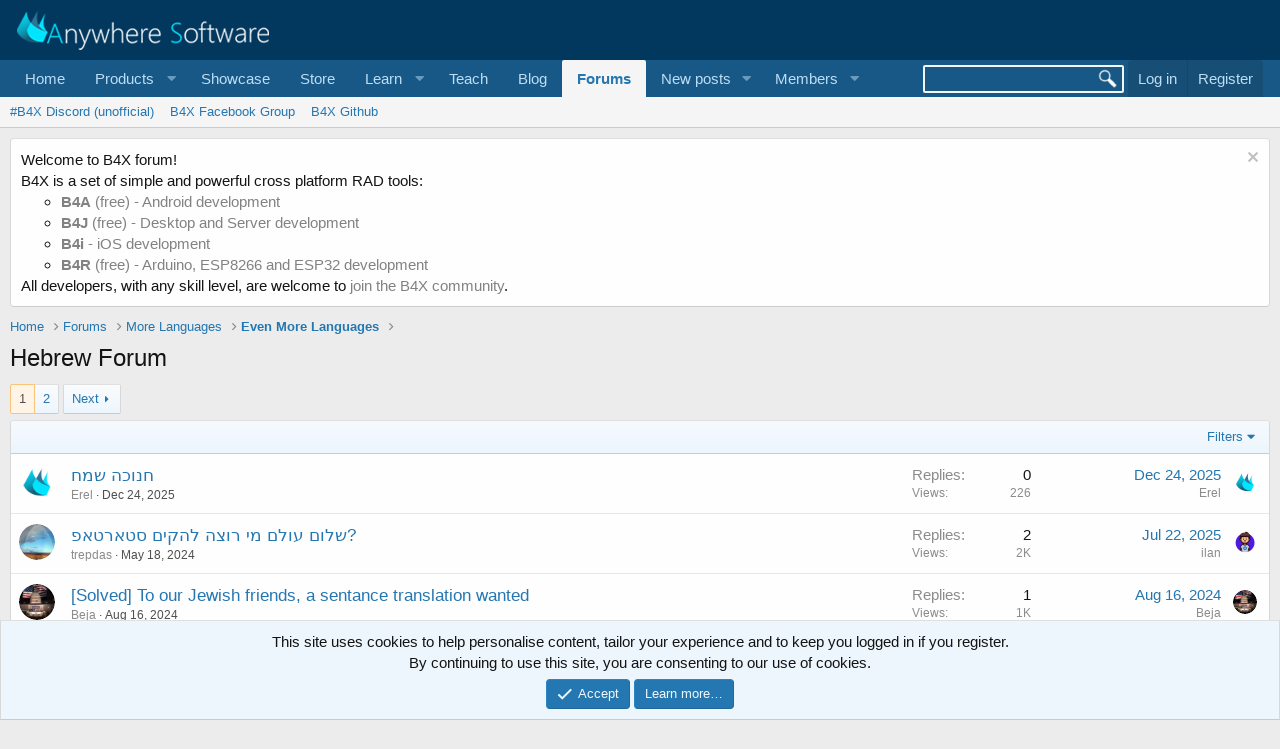

--- FILE ---
content_type: text/html; charset=utf-8
request_url: https://www.b4x.com/android/forum/forums/hebrew-forum.68/
body_size: 12649
content:
<!DOCTYPE html>
<html id="XF" lang="en-US" dir="LTR"
	data-app="public"
	data-template="forum_view"
	data-container-key="node-68"
	data-content-key=""
	data-logged-in="false"
	data-cookie-prefix="xf_"
	data-csrf="1768856280,d1c7fa790b748d1caf39e4329a9b4545"
	class="has-no-js template-forum_view"
	>
<head>
	
		<link rel="amphtml" href="https://www.b4x.com/android/forum/forums/hebrew-forum.68/?amp=1">
	

	<meta charset="utf-8" />
	<meta http-equiv="X-UA-Compatible" content="IE=Edge" />
	<meta name="viewport" content="width=device-width, initial-scale=1, viewport-fit=cover">

	
	
	

	<title>Hebrew Forum | B4X Programming Forum</title>

	<link rel="manifest" href="/android/forum/webmanifest.php">
	
		<meta name="theme-color" content="rgb(3, 56, 94)" />
	

	<meta name="apple-mobile-web-app-title" content="B4X Programming Forum">
	

	
		<link rel="canonical" href="https://www.b4x.com/android/forum/forums/hebrew-forum.68/" />
	
		<link rel="alternate" type="application/rss+xml" title="RSS feed for Hebrew Forum" href="/android/forum/forums/hebrew-forum.68/index.rss" />
	
		<link rel="next" href="/android/forum/forums/hebrew-forum.68/page-2" />
	

	
		
	
	
	<meta property="og:site_name" content="B4X Programming Forum" />


	
	
		
	
	
	<meta property="og:type" content="website" />


	
	
		
	
	
	
		<meta property="og:title" content="Hebrew Forum" />
		<meta property="twitter:title" content="Hebrew Forum" />
	


	
	
	
		
	
	
	<meta property="og:url" content="https://www.b4x.com/android/forum/forums/hebrew-forum.68/" />


	
	

	
	

	


	<link rel="preload" href="/android/forum/styles/fonts/fa/fa-regular-400.woff2?_v=5.15.3" as="font" type="font/woff2" crossorigin="anonymous" />


	<link rel="preload" href="/android/forum/styles/fonts/fa/fa-solid-900.woff2?_v=5.15.3" as="font" type="font/woff2" crossorigin="anonymous" />


<link rel="preload" href="/android/forum/styles/fonts/fa/fa-brands-400.woff2?_v=5.15.3" as="font" type="font/woff2" crossorigin="anonymous" />

	<link rel="stylesheet" href="/android/forum/css.php?css=public%3Anormalize.css%2Cpublic%3Afa.css%2Cpublic%3Acore.less%2Cpublic%3Aapp.less&amp;s=1&amp;l=1&amp;d=1768197160&amp;k=6946be6250faa5a3e2f7b63faffa5ea00bd44080" />

	<link rel="stylesheet" href="/android/forum/css.php?css=public%3Aalnb_navigation.less%2Cpublic%3Anotices.less%2Cpublic%3Astructured_list.less%2Cpublic%3Aextra.less&amp;s=1&amp;l=1&amp;d=1768197160&amp;k=204a6ba2d98fd779c77359c4f77aa9fdad4af1fc" />

	
		<script src="/android/forum/js/xf/preamble.min.js?_v=ccbd5de7"></script>
	


	
		<link rel="icon" type="image/png" href="https://www.b4x.com/android/forum/favicon-32x32.png" sizes="32x32" />
	
	
	<!-- b4x -->
	<!--<script src="https://b4x-4c17.kxcdn.com/android/forum/js/jquery/jquery-1.11.0.min.js"></script>	-->

<script defer src="/js/jquery-ui.js"></script>
<link rel="stylesheet" href="/js/jquery-ui.css">
<link href="/opensearch.xml" rel="search" title="B4X Search Engine" type="application/opensearchdescription+xml">
<script defer src="/js/xf2_headers.js" type="text/javascript"></script>
</head>
<body data-template="forum_view">
<input type="hidden" id="name" value="forum"  />
	
<div class="p-pageWrapper" id="top">





<header class="p-header" id="header">
	<div class="p-header-inner">
		<div class="p-header-content">

			<div class="p-header-logo p-header-logo--image">
				<a href="/android/forum/">
					<img src="/images/Logo_on-dark.png" srcset="" alt="B4X Programming Forum"
						width="" height="" />
				</a>
			</div>

			
		</div>
	</div>
</header>





	<div class="p-navSticky p-navSticky--primary" data-xf-init="sticky-header">
		
	<nav class="p-nav">
		<div class="p-nav-inner">
			<button type="button" class="button--plain p-nav-menuTrigger button" data-xf-click="off-canvas" data-menu=".js-headerOffCanvasMenu" tabindex="0" aria-label="Menu"><span class="button-text">
				<i aria-hidden="true"></i>
			</span></button>

			<div class="p-nav-smallLogo">
				<a href="/android/forum/">
					<img src="/android/forum/favicon-32x32.png"
						alt="B4X Programming Forum"
					 />
				</a>
			</div>

			<div class="p-nav-scroller hScroller" data-xf-init="h-scroller" data-auto-scroll=".p-navEl.is-selected">
				<div class="hScroller-scroll">
					<ul class="p-nav-list js-offCanvasNavSource">
					
						<li>
							
	<div class="p-navEl " >
		

			
	
	<a href="https://www.b4x.com"
		class="p-navEl-link "
		
		data-xf-key="1"
		data-nav-id="home">Home</a>


			

		
		
	</div>

						</li>
					
						<li>
							
	<div class="p-navEl " data-has-children="true">
		<a data-xf-key="2"
			data-xf-click="menu"
			data-menu-pos-ref="< .p-navEl"
			class="p-navEl-linkHolder"
			role="button"
			tabindex="0"
			aria-expanded="false"
			aria-haspopup="true">
			
	
	<span 
		class="p-navEl-link p-navEl-link--menuTrigger "
		
		
		data-nav-id="Products">Products</span>

		</a>

		
		
			<div class="menu menu--structural" data-menu="menu" aria-hidden="true">
				<div class="menu-content">
					
						
	
	
	<a href="https://www.b4x.com/b4a.html"
		class="menu-linkRow u-indentDepth0 js-offCanvasCopy "
		
		
		data-nav-id="b4a">B4A</a>

	

					
						
	
	
	<a href="https://www.b4x.com/b4i.html"
		class="menu-linkRow u-indentDepth0 js-offCanvasCopy "
		
		
		data-nav-id="b4i">B4i</a>

	

					
						
	
	
	<a href="https://www.b4x.com/b4j.html"
		class="menu-linkRow u-indentDepth0 js-offCanvasCopy "
		
		
		data-nav-id="b4j">B4J</a>

	

					
						
	
	
	<a href="https://www.b4x.com/b4r.html"
		class="menu-linkRow u-indentDepth0 js-offCanvasCopy "
		
		
		data-nav-id="b4r">B4R</a>

	

					
				</div>
			</div>
		
	</div>

						</li>
					
						<li>
							
	<div class="p-navEl " >
		

			
	
	<a href="https://www.b4x.com/showcase.html"
		class="p-navEl-link "
		
		data-xf-key="3"
		data-nav-id="showcase">Showcase</a>


			

		
		
	</div>

						</li>
					
						<li>
							
	<div class="p-navEl " >
		

			
	
	<a href="https://www.b4x.com/store.html"
		class="p-navEl-link "
		
		data-xf-key="4"
		data-nav-id="store">Store</a>


			

		
		
	</div>

						</li>
					
						<li>
							
	<div class="p-navEl " data-has-children="true">
		<a data-xf-key="5"
			data-xf-click="menu"
			data-menu-pos-ref="< .p-navEl"
			class="p-navEl-linkHolder"
			role="button"
			tabindex="0"
			aria-expanded="false"
			aria-haspopup="true">
			
	
	<span 
		class="p-navEl-link p-navEl-link--menuTrigger "
		
		
		data-nav-id="learn">Learn</span>

		</a>

		
		
			<div class="menu menu--structural" data-menu="menu" aria-hidden="true">
				<div class="menu-content">
					
						
	
	
	<a href="https://www.b4x.com/learn.html"
		class="menu-linkRow u-indentDepth0 js-offCanvasCopy "
		
		
		data-nav-id="learn_general">General</a>

	

					
						
	
	
	<a href="https://www.b4x.com/android/documentation.html"
		class="menu-linkRow u-indentDepth0 js-offCanvasCopy "
		
		
		data-nav-id="guides">Guides</a>

	

					
						
	
	
	<a href="https://www.b4x.com/etp.html"
		class="menu-linkRow u-indentDepth0 js-offCanvasCopy "
		
		
		data-nav-id="videos">Video Tutorials</a>

	

					
						
	
	
	<a href="https://www.b4x.com/glossary/"
		class="menu-linkRow u-indentDepth0 js-offCanvasCopy "
		
		
		data-nav-id="glossary">Glossary</a>

	

					
				</div>
			</div>
		
	</div>

						</li>
					
						<li>
							
	<div class="p-navEl " >
		

			
	
	<a href="https://www.b4x.com/teach.html"
		class="p-navEl-link "
		
		data-xf-key="6"
		data-nav-id="teach">Teach</a>


			

		
		
	</div>

						</li>
					
						<li>
							
	<div class="p-navEl " >
		

			
	
	<a href="https://www.b4x.com/blog.html"
		class="p-navEl-link "
		
		data-xf-key="7"
		data-nav-id="Blog">Blog</a>


			

		
		
	</div>

						</li>
					
						<li>
							
	<div class="p-navEl is-selected" data-has-children="true">
		

			
	
	<a href="/android/forum/"
		class="p-navEl-link p-navEl-link--splitMenu "
		
		
		data-nav-id="forums">Forums</a>


			<a data-xf-key="8"
				data-xf-click="menu"
				data-menu-pos-ref="< .p-navEl"
				class="p-navEl-splitTrigger"
				role="button"
				tabindex="0"
				aria-label="Toggle expanded"
				aria-expanded="false"
				aria-haspopup="true"></a>

		
		
			<div class="menu menu--structural" data-menu="menu" aria-hidden="true">
				<div class="menu-content">
					
						
	
	
	<a href="https://discord.gg/Aja3fkGHJK"
		class="menu-linkRow u-indentDepth0 js-offCanvasCopy "
		
		
		data-nav-id="discord">#B4X Discord (unofficial)</a>

	

					
						
	
	
	<a href="https://www.facebook.com/groups/b4x.developers"
		class="menu-linkRow u-indentDepth0 js-offCanvasCopy "
		
		
		data-nav-id="facebook">B4X Facebook Group</a>

	

					
						
	
	
	<a href="https://github.com/AnywhereSoftware/B4X_Forum_Resources/tree/main"
		class="menu-linkRow u-indentDepth0 js-offCanvasCopy "
		
		
		data-nav-id="900">B4X Github</a>

	

					
				</div>
			</div>
		
	</div>

						</li>
					
						<li>
							
	<div class="p-navEl " data-has-children="true">
		

			
	
	<a href="/android/forum/whats-new/posts/"
		class="p-navEl-link p-navEl-link--splitMenu "
		
		
		data-nav-id="whatsNewPosts">New posts</a>


			<a data-xf-key="9"
				data-xf-click="menu"
				data-menu-pos-ref="< .p-navEl"
				class="p-navEl-splitTrigger"
				role="button"
				tabindex="0"
				aria-label="Toggle expanded"
				aria-expanded="false"
				aria-haspopup="true"></a>

		
		
			<div class="menu menu--structural" data-menu="menu" aria-hidden="true">
				<div class="menu-content">
					
						
	
	
	<a href="/android/forum/whats-new/"
		class="menu-linkRow u-indentDepth0 js-offCanvasCopy "
		
		
		data-nav-id="whatsNew">What's new</a>

	

					
						
	
	
	<a href="/android/forum/whats-new/profile-posts/"
		class="menu-linkRow u-indentDepth0 js-offCanvasCopy "
		 rel="nofollow"
		
		data-nav-id="whatsNewProfilePosts">New profile posts</a>

	

					
						
	
	
	<a href="/android/forum/whats-new/latest-activity"
		class="menu-linkRow u-indentDepth0 js-offCanvasCopy "
		 rel="nofollow"
		
		data-nav-id="latestActivity">Latest activity</a>

	

					
				</div>
			</div>
		
	</div>

						</li>
					
						<li>
							
	<div class="p-navEl " data-has-children="true">
		

			
	
	<a href="/android/forum/members/"
		class="p-navEl-link p-navEl-link--splitMenu "
		
		
		data-nav-id="members">Members</a>


			<a data-xf-key="10"
				data-xf-click="menu"
				data-menu-pos-ref="< .p-navEl"
				class="p-navEl-splitTrigger"
				role="button"
				tabindex="0"
				aria-label="Toggle expanded"
				aria-expanded="false"
				aria-haspopup="true"></a>

		
		
			<div class="menu menu--structural" data-menu="menu" aria-hidden="true">
				<div class="menu-content">
					
						
	
	
	<a href="/android/forum/online/"
		class="menu-linkRow u-indentDepth0 js-offCanvasCopy "
		
		
		data-nav-id="currentVisitors">Current visitors</a>

	

					
						
	
	
	<a href="/android/forum/whats-new/profile-posts/"
		class="menu-linkRow u-indentDepth0 js-offCanvasCopy "
		 rel="nofollow"
		
		data-nav-id="newProfilePosts">New profile posts</a>

	

					
						
	
	
	<a href="/android/forum/search/?type=profile_post"
		class="menu-linkRow u-indentDepth0 js-offCanvasCopy "
		
		
		data-nav-id="searchProfilePosts">Search profile posts</a>

	

					
				</div>
			</div>
		
	</div>

						</li>
					
					</ul>
				</div>
			</div>

			<div class="p-nav-opposite">
				<!-- b4x -->
		<form id="searchform" class="p-navgroup p-account b4xsearch" action="/android/forum/pages/results/">
			<input id="search" type="text" name="query" class="ui-autocomplete-input" autocomplete="off">
			<input type="hidden" name="time">
			<input type="hidden" name="author">
			<input type="hidden" name="bookmark_tag">
			<input type="hidden" name="prefix">
			<input type="hidden" name="product">
			<input type="hidden" name="page">
		</form>
	
				<div class="p-navgroup p-account p-navgroup--guest">
					
						<a href="/android/forum/login/" class="p-navgroup-link p-navgroup-link--textual p-navgroup-link--logIn"
							data-xf-click="overlay" data-follow-redirects="on">
							<span class="p-navgroup-linkText">Log in</span>
						</a>
						
							<a href="/android/forum/register/" class="p-navgroup-link p-navgroup-link--textual p-navgroup-link--register"
								data-xf-click="overlay" data-follow-redirects="on">
								<span class="p-navgroup-linkText">Register</span>
							</a>
						
					
				</div>

				<div class="p-navgroup p-discovery">
					<a href="/android/forum/whats-new/"
						

	class="p-navgroup-link p-navgroup-link--iconic p-navgroup-link--whatsnew"

						aria-label="What&#039;s new"
						title="What&#039;s new">
						<i aria-hidden="true"></i>
						<span class="p-navgroup-linkText">What's new</span>
					</a>
					<!--
					
						<a href="/android/forum/search/"
							class="p-navgroup-link p-navgroup-link--iconic p-navgroup-link--search"
							data-xf-click="menu"
							data-xf-key="/"
							aria-label="Search"
							aria-expanded="false"
							aria-haspopup="true"
							title="Search">
							<i aria-hidden="true"></i>
							<span class="p-navgroup-linkText">Search</span>
						</a>
						<div class="menu menu--structural menu--wide" data-menu="menu" aria-hidden="true">
							<form action="/android/forum/search/search" method="post"
								class="menu-content"
								data-xf-init="quick-search">

								<h3 class="menu-header">Search</h3>
								
								<div class="menu-row">
									
										<div class="inputGroup inputGroup--joined">
											<input type="text" class="input" name="keywords" placeholder="Search…" aria-label="Search" data-menu-autofocus="true" />
											
			<select name="constraints" class="js-quickSearch-constraint input" aria-label="Search within">
				<option value="">Everywhere</option>
<option value="{&quot;search_type&quot;:&quot;post&quot;}">Threads</option>
<option value="{&quot;search_type&quot;:&quot;post&quot;,&quot;c&quot;:{&quot;nodes&quot;:[68],&quot;child_nodes&quot;:1}}">This forum</option>

			</select>
		
										</div>
									
								</div>

								
								<div class="menu-row">
									<label class="iconic"><input type="checkbox"  name="c[title_only]" value="1" /><i aria-hidden="true"></i><span class="iconic-label">Search titles only

												
													<span tabindex="0" role="button"
														data-xf-init="tooltip" data-trigger="hover focus click" title="Tags will also be searched">

														<i class="fa--xf far fa-question-circle u-muted u-smaller" aria-hidden="true"></i>
													</span></span></label>

								</div>
								
								<div class="menu-row">
									<div class="inputGroup">
										<span class="inputGroup-text" id="ctrl_search_menu_by_member">By:</span>
										<input type="text" class="input" name="c[users]" data-xf-init="auto-complete" placeholder="Member" aria-labelledby="ctrl_search_menu_by_member" />
									</div>
								</div>
								<div class="menu-footer">
									<span class="menu-footer-controls">
										<button type="submit" class="button--primary button button--icon button--icon--search"><span class="button-text">Search</span></button>
										<a href="/android/forum/search/" class="button"><span class="button-text">Advanced search…</span></a>
									</span>
								</div>

								<input type="hidden" name="_xfToken" value="1768856280,d1c7fa790b748d1caf39e4329a9b4545" />
							</form>
						</div>
					
					-->
				</div>
			</div>
		</div>
	</nav>

	</div>
	
	
		<div class="p-sectionLinks">
			<div class="p-sectionLinks-inner hScroller" data-xf-init="h-scroller">
				<div class="hScroller-scroll">
					<ul class="p-sectionLinks-list">
					
						<li>
							
	<div class="p-navEl " >
		

			
	
	<a href="https://discord.gg/Aja3fkGHJK"
		class="p-navEl-link "
		
		data-xf-key="alt+1"
		data-nav-id="discord">#B4X Discord (unofficial)</a>


			

		
		
	</div>

						</li>
					
						<li>
							
	<div class="p-navEl " >
		

			
	
	<a href="https://www.facebook.com/groups/b4x.developers"
		class="p-navEl-link "
		
		data-xf-key="alt+2"
		data-nav-id="facebook">B4X Facebook Group</a>


			

		
		
	</div>

						</li>
					
						<li>
							
	<div class="p-navEl " >
		

			
	
	<a href="https://github.com/AnywhereSoftware/B4X_Forum_Resources/tree/main"
		class="p-navEl-link "
		
		data-xf-key="alt+3"
		data-nav-id="900">B4X Github</a>


			

		
		
	</div>

						</li>
					
					</ul>
				</div>
			</div>
		</div>
	



<div class="offCanvasMenu offCanvasMenu--nav js-headerOffCanvasMenu" data-menu="menu" aria-hidden="true" data-ocm-builder="navigation">
	<div class="offCanvasMenu-backdrop" data-menu-close="true"></div>
	<div class="offCanvasMenu-content">
		<div class="offCanvasMenu-header">
			Menu
			<a class="offCanvasMenu-closer" data-menu-close="true" role="button" tabindex="0" aria-label="Close"></a>
		</div>
		
			<div class="p-offCanvasRegisterLink">
				<div class="offCanvasMenu-linkHolder">
					<a href="/android/forum/login/" class="offCanvasMenu-link" data-xf-click="overlay" data-menu-close="true">
						Log in
					</a>
				</div>
				<hr class="offCanvasMenu-separator" />
				
					<div class="offCanvasMenu-linkHolder">
						<a href="/android/forum/register/" class="offCanvasMenu-link" data-xf-click="overlay" data-menu-close="true">
							Register
						</a>
					</div>
					<hr class="offCanvasMenu-separator" />
				
			</div>
		
		<div class="js-offCanvasNavTarget"></div>
		<div class="offCanvasMenu-installBanner js-installPromptContainer" style="display: none;" data-xf-init="install-prompt">
			<div class="offCanvasMenu-installBanner-header">Install the app</div>
			<button type="button" class="js-installPromptButton button"><span class="button-text">Install</span></button>
		</div>
	</div>
</div>

<div class="p-body">
	<div class="p-body-inner">
		<!--XF:EXTRA_OUTPUT-->


		
			
	
		
		
		

		<ul class="notices notices--block  js-notices"
			data-xf-init="notices"
			data-type="block"
			data-scroll-interval="6">

			
				
	<li class="notice js-notice notice--light"
		data-notice-id="18"
		data-delay-duration="0"
		data-display-duration="0"
		data-auto-dismiss=""
		data-visibility="">

		
		<div class="notice-content">
			
				<a href="/android/forum/account/dismiss-notice?notice_id=18" class="notice-dismiss js-noticeDismiss" data-xf-init="tooltip" title="Dismiss notice"></a>
			
			Welcome to B4X forum!<br/>
B4X is a set of simple and powerful cross platform RAD tools: <br/>
<ul>
	<li><a href="https://www.b4x.com/b4a.html"><b>B4A</b> (free) - Android development</a></li>
	<li><a href="https://www.b4x.com/b4j.html"><b>B4J</b> (free) - Desktop and Server development</a></li>
	<li><a href="https://www.b4x.com/b4i.html"><b>B4i</b> - iOS development</a></li>
	 <li><a href="https://www.b4x.com/b4r.html"><b>B4R</b> (free) - Arduino, ESP8266 and ESP32 development</a></li>
</ul>
All developers, with any skill level, are welcome to <a href="https://www.b4x.com/android/forum/register/">join the B4X community</a>.
		</div>
	</li>

			
		</ul>
	

		

		

		
		
	
		<ul class="p-breadcrumbs "
			itemscope itemtype="https://schema.org/BreadcrumbList">
		
			

			
			
				
				
	<li itemprop="itemListElement" itemscope itemtype="https://schema.org/ListItem">
		<a href="https://www.b4x.com" itemprop="item">
			<span itemprop="name">Home</span>
		</a>
		<meta itemprop="position" content="1" />
	</li>

			

			
				
				
	<li itemprop="itemListElement" itemscope itemtype="https://schema.org/ListItem">
		<a href="/android/forum/" itemprop="item">
			<span itemprop="name">Forums</span>
		</a>
		<meta itemprop="position" content="2" />
	</li>

			
			
				
				
	<li itemprop="itemListElement" itemscope itemtype="https://schema.org/ListItem">
		<a href="/android/forum/#more-languages.10" itemprop="item">
			<span itemprop="name">More Languages</span>
		</a>
		<meta itemprop="position" content="3" />
	</li>

			
				
				
	<li itemprop="itemListElement" itemscope itemtype="https://schema.org/ListItem">
		<a href="/android/forum/categories/even-more-languages.31/" itemprop="item">
			<span itemprop="name">Even More Languages</span>
		</a>
		<meta itemprop="position" content="4" />
	</li>

			

		
		</ul>
	

		

		
	<noscript><div class="blockMessage blockMessage--important blockMessage--iconic u-noJsOnly">JavaScript is disabled. For a better experience, please enable JavaScript in your browser before proceeding.</div></noscript>

		
	<div class="blockMessage blockMessage--important blockMessage--iconic js-browserWarning" style="display: none">You are using an out of date browser. It  may not display this or other websites correctly.<br />You should upgrade or use an <a href="https://www.google.com/chrome/" target="_blank" rel="noopener">alternative browser</a>.</div>


		
			<div class="p-body-header">
			
				
					<div class="p-title ">
					
						
							<h1 class="p-title-value">Hebrew Forum</h1>
						
						
					
					</div>
				

				
			
			</div>
		

		<div class="p-body-main  ">
			
			<div class="p-body-contentCol"></div>
			

			

			<div class="p-body-content">
				
				<div class="p-body-pageContent">







	
	
	






	

	
		
	

















<div class="block " data-xf-init="" data-type="thread" data-href="/android/forum/inline-mod/">

	<div class="block-outer"><div class="block-outer-main"><nav class="pageNavWrapper pageNavWrapper--mixed ">



<div class="pageNav  ">
	

	<ul class="pageNav-main">
		

	
		<li class="pageNav-page pageNav-page--current "><a href="/android/forum/forums/hebrew-forum.68/">1</a></li>
	


		

		

		

		

	
		<li class="pageNav-page "><a href="/android/forum/forums/hebrew-forum.68/page-2">2</a></li>
	

	</ul>

	
		<a href="/android/forum/forums/hebrew-forum.68/page-2" class="pageNav-jump pageNav-jump--next">Next</a>
	
</div>

<div class="pageNavSimple">
	

	<a class="pageNavSimple-el pageNavSimple-el--current"
		data-xf-init="tooltip" title="Go to page"
		data-xf-click="menu" role="button" tabindex="0" aria-expanded="false" aria-haspopup="true">
		1 of 2
	</a>
	

	<div class="menu menu--pageJump" data-menu="menu" aria-hidden="true">
		<div class="menu-content">
			<h4 class="menu-header">Go to page</h4>
			<div class="menu-row" data-xf-init="page-jump" data-page-url="/android/forum/forums/hebrew-forum.68/page-%page%">
				<div class="inputGroup inputGroup--numbers">
					<div class="inputGroup inputGroup--numbers inputNumber" data-xf-init="number-box"><input type="number" pattern="\d*" class="input input--number js-numberBoxTextInput input input--numberNarrow js-pageJumpPage" value="1"  min="1" max="2" step="1" required="required" data-menu-autofocus="true" /></div>
					<span class="inputGroup-text"><button type="button" class="js-pageJumpGo button"><span class="button-text">Go</span></button></span>
				</div>
			</div>
		</div>
	</div>


	
		<a href="/android/forum/forums/hebrew-forum.68/page-2" class="pageNavSimple-el pageNavSimple-el--next">
			Next <i aria-hidden="true"></i>
		</a>
		<a href="/android/forum/forums/hebrew-forum.68/page-2"
			class="pageNavSimple-el pageNavSimple-el--last"
			data-xf-init="tooltip" title="Last">
			<i aria-hidden="true"></i> <span class="u-srOnly">Last</span>
		</a>
	
</div>

</nav>



</div></div>

	<div class="block-container">

		
			<div class="block-filterBar">
				<div class="filterBar">
					

					<a class="filterBar-menuTrigger" data-xf-click="menu" role="button" tabindex="0" aria-expanded="false" aria-haspopup="true">Filters</a>
					<div class="menu menu--wide" data-menu="menu" aria-hidden="true"
						data-href="/android/forum/forums/hebrew-forum.68/filters"
						data-load-target=".js-filterMenuBody">
						<div class="menu-content">
							<h4 class="menu-header">Show only:</h4>
							<div class="js-filterMenuBody">
								<div class="menu-row">Loading…</div>
							</div>
						</div>
					</div>
				</div>
			</div>
		

		

		<div class="block-body">
			
				<div class="structItemContainer">
					

	

	



					
						

						<div class="structItemContainer-group js-threadList">
							
								
									

	

	<div class="structItem structItem--thread js-inlineModContainer js-threadListItem-169830" data-author="Erel">

	
		<div class="structItem-cell structItem-cell--icon">
			<div class="structItem-iconContainer">
				<a href="/android/forum/members/erel.1/" class="avatar avatar--s" data-user-id="1" data-xf-init="member-tooltip">
			<img src="/android/forum/data/avatars/s/0/1.jpg?1469350209" srcset="/android/forum/data/avatars/m/0/1.jpg?1469350209 2x" alt="Erel" class="avatar-u1-s" width="48" height="48" loading="lazy" /> 
		</a>
				
			</div>
		</div>
	

	
		<div class="structItem-cell structItem-cell--main" data-xf-init="touch-proxy">
			

			<div class="structItem-title">
				
				
					
				<a href="/android/forum/threads/%D7%97%D7%A0%D7%95%D7%9B%D7%94-%D7%A9%D7%9E%D7%97.169830/" class="" data-tp-primary="on" data-xf-init="preview-tooltip" data-preview-url="/android/forum/threads/%D7%97%D7%A0%D7%95%D7%9B%D7%94-%D7%A9%D7%9E%D7%97.169830/preview">חנוכה שמח</a>
			</div>

			<div class="structItem-minor">
				

				
					<ul class="structItem-parts">
						<li><a href="/android/forum/members/erel.1/" class="username " dir="auto" itemprop="name" data-user-id="1" data-xf-init="member-tooltip"><span class="username--staff username--moderator username--admin">Erel</span></a></li>
						<li class="structItem-startDate"><a href="/android/forum/threads/%D7%97%D7%A0%D7%95%D7%9B%D7%94-%D7%A9%D7%9E%D7%97.169830/" rel="nofollow"><time  class="u-dt" dir="auto" datetime="2025-12-24T10:20:42+0000" data-time="1766571642" data-date-string="Dec 24, 2025" data-time-string="10:20 AM" title="Dec 24, 2025 at 10:20 AM">Dec 24, 2025</time></a></li>
						
					</ul>

					
				
			</div>
		</div>
	

	
		<div class="structItem-cell structItem-cell--meta" title="First message reaction score: 2">
			<dl class="pairs pairs--justified">
				<dt>Replies</dt>
				<dd>0</dd>
			</dl>
			<dl class="pairs pairs--justified structItem-minor">
				<dt>Views</dt>
				<dd>226</dd>
			</dl>
		</div>
	

	
		<div class="structItem-cell structItem-cell--latest">
			
				<a href="/android/forum/threads/%D7%97%D7%A0%D7%95%D7%9B%D7%94-%D7%A9%D7%9E%D7%97.169830/latest" rel="nofollow"><time  class="structItem-latestDate u-dt" dir="auto" datetime="2025-12-24T10:20:42+0000" data-time="1766571642" data-date-string="Dec 24, 2025" data-time-string="10:20 AM" title="Dec 24, 2025 at 10:20 AM">Dec 24, 2025</time></a>
				<div class="structItem-minor">
					
						<a href="/android/forum/members/erel.1/" class="username " dir="auto" itemprop="name" data-user-id="1" data-xf-init="member-tooltip"><span class="username--staff username--moderator username--admin">Erel</span></a>
					
				</div>
			
		</div>
	

	
		<div class="structItem-cell structItem-cell--icon structItem-cell--iconEnd">
			<div class="structItem-iconContainer">
				
					<a href="/android/forum/members/erel.1/" class="avatar avatar--xxs" data-user-id="1" data-xf-init="member-tooltip">
			<img src="/android/forum/data/avatars/s/0/1.jpg?1469350209"  alt="Erel" class="avatar-u1-s" width="48" height="48" loading="lazy" /> 
		</a>
				
			</div>
		</div>
	

	</div>

								
									

	

	<div class="structItem structItem--thread js-inlineModContainer js-threadListItem-161200" data-author="trepdas">

	
		<div class="structItem-cell structItem-cell--icon">
			<div class="structItem-iconContainer">
				<a href="/android/forum/members/trepdas.107687/" class="avatar avatar--s" data-user-id="107687" data-xf-init="member-tooltip">
			<img src="/android/forum/data/avatars/s/107/107687.jpg?1513935967" srcset="/android/forum/data/avatars/m/107/107687.jpg?1513935967 2x" alt="trepdas" class="avatar-u107687-s" width="48" height="48" loading="lazy" /> 
		</a>
				
			</div>
		</div>
	

	
		<div class="structItem-cell structItem-cell--main" data-xf-init="touch-proxy">
			

			<div class="structItem-title">
				
				
					
				<a href="/android/forum/threads/%D7%A9%D7%9C%D7%95%D7%9D-%D7%A2%D7%95%D7%9C%D7%9D-%D7%9E%D7%99-%D7%A8%D7%95%D7%A6%D7%94-%D7%9C%D7%94%D7%A7%D7%99%D7%9D-%D7%A1%D7%98%D7%90%D7%A8%D7%98%D7%90%D7%A4.161200/" class="" data-tp-primary="on" data-xf-init="preview-tooltip" data-preview-url="/android/forum/threads/%D7%A9%D7%9C%D7%95%D7%9D-%D7%A2%D7%95%D7%9C%D7%9D-%D7%9E%D7%99-%D7%A8%D7%95%D7%A6%D7%94-%D7%9C%D7%94%D7%A7%D7%99%D7%9D-%D7%A1%D7%98%D7%90%D7%A8%D7%98%D7%90%D7%A4.161200/preview">שלום עולם מי רוצה להקים סטארטאפ?</a>
			</div>

			<div class="structItem-minor">
				

				
					<ul class="structItem-parts">
						<li><a href="/android/forum/members/trepdas.107687/" class="username " dir="auto" itemprop="name" data-user-id="107687" data-xf-init="member-tooltip">trepdas</a></li>
						<li class="structItem-startDate"><a href="/android/forum/threads/%D7%A9%D7%9C%D7%95%D7%9D-%D7%A2%D7%95%D7%9C%D7%9D-%D7%9E%D7%99-%D7%A8%D7%95%D7%A6%D7%94-%D7%9C%D7%94%D7%A7%D7%99%D7%9D-%D7%A1%D7%98%D7%90%D7%A8%D7%98%D7%90%D7%A4.161200/" rel="nofollow"><time  class="u-dt" dir="auto" datetime="2024-05-18T16:14:05+0100" data-time="1716045245" data-date-string="May 18, 2024" data-time-string="4:14 PM" title="May 18, 2024 at 4:14 PM">May 18, 2024</time></a></li>
						
					</ul>

					
				
			</div>
		</div>
	

	
		<div class="structItem-cell structItem-cell--meta" title="First message reaction score: 0">
			<dl class="pairs pairs--justified">
				<dt>Replies</dt>
				<dd>2</dd>
			</dl>
			<dl class="pairs pairs--justified structItem-minor">
				<dt>Views</dt>
				<dd>2K</dd>
			</dl>
		</div>
	

	
		<div class="structItem-cell structItem-cell--latest">
			
				<a href="/android/forum/threads/%D7%A9%D7%9C%D7%95%D7%9D-%D7%A2%D7%95%D7%9C%D7%9D-%D7%9E%D7%99-%D7%A8%D7%95%D7%A6%D7%94-%D7%9C%D7%94%D7%A7%D7%99%D7%9D-%D7%A1%D7%98%D7%90%D7%A8%D7%98%D7%90%D7%A4.161200/latest" rel="nofollow"><time  class="structItem-latestDate u-dt" dir="auto" datetime="2025-07-22T13:09:05+0100" data-time="1753186145" data-date-string="Jul 22, 2025" data-time-string="1:09 PM" title="Jul 22, 2025 at 1:09 PM">Jul 22, 2025</time></a>
				<div class="structItem-minor">
					
						<a href="/android/forum/members/ilan.27471/" class="username " dir="auto" itemprop="name" data-user-id="27471" data-xf-init="member-tooltip">ilan</a>
					
				</div>
			
		</div>
	

	
		<div class="structItem-cell structItem-cell--icon structItem-cell--iconEnd">
			<div class="structItem-iconContainer">
				
					<a href="/android/forum/members/ilan.27471/" class="avatar avatar--xxs" data-user-id="27471" data-xf-init="member-tooltip">
			<img src="/android/forum/data/avatars/s/27/27471.jpg?1748242089"  alt="ilan" class="avatar-u27471-s" width="48" height="48" loading="lazy" /> 
		</a>
				
			</div>
		</div>
	

	</div>

								
									

	

	<div class="structItem structItem--thread js-inlineModContainer js-threadListItem-162589" data-author="Beja">

	
		<div class="structItem-cell structItem-cell--icon">
			<div class="structItem-iconContainer">
				<a href="/android/forum/members/beja.29385/" class="avatar avatar--s" data-user-id="29385" data-xf-init="member-tooltip">
			<img src="/android/forum/data/avatars/s/29/29385.jpg?1614634210" srcset="/android/forum/data/avatars/m/29/29385.jpg?1614634210 2x" alt="Beja" class="avatar-u29385-s" width="48" height="48" loading="lazy" /> 
		</a>
				
			</div>
		</div>
	

	
		<div class="structItem-cell structItem-cell--main" data-xf-init="touch-proxy">
			

			<div class="structItem-title">
				
				
					
				<a href="/android/forum/threads/solved-to-our-jewish-friends-a-sentance-translation-wanted.162589/" class="" data-tp-primary="on" data-xf-init="preview-tooltip" data-preview-url="/android/forum/threads/solved-to-our-jewish-friends-a-sentance-translation-wanted.162589/preview">[Solved] To our Jewish friends, a sentance translation wanted</a>
			</div>

			<div class="structItem-minor">
				

				
					<ul class="structItem-parts">
						<li><a href="/android/forum/members/beja.29385/" class="username " dir="auto" itemprop="name" data-user-id="29385" data-xf-init="member-tooltip">Beja</a></li>
						<li class="structItem-startDate"><a href="/android/forum/threads/solved-to-our-jewish-friends-a-sentance-translation-wanted.162589/" rel="nofollow"><time  class="u-dt" dir="auto" datetime="2024-08-16T23:10:27+0100" data-time="1723846227" data-date-string="Aug 16, 2024" data-time-string="11:10 PM" title="Aug 16, 2024 at 11:10 PM">Aug 16, 2024</time></a></li>
						
					</ul>

					
				
			</div>
		</div>
	

	
		<div class="structItem-cell structItem-cell--meta" title="First message reaction score: 0">
			<dl class="pairs pairs--justified">
				<dt>Replies</dt>
				<dd>1</dd>
			</dl>
			<dl class="pairs pairs--justified structItem-minor">
				<dt>Views</dt>
				<dd>1K</dd>
			</dl>
		</div>
	

	
		<div class="structItem-cell structItem-cell--latest">
			
				<a href="/android/forum/threads/solved-to-our-jewish-friends-a-sentance-translation-wanted.162589/latest" rel="nofollow"><time  class="structItem-latestDate u-dt" dir="auto" datetime="2024-08-16T23:15:03+0100" data-time="1723846503" data-date-string="Aug 16, 2024" data-time-string="11:15 PM" title="Aug 16, 2024 at 11:15 PM">Aug 16, 2024</time></a>
				<div class="structItem-minor">
					
						<a href="/android/forum/members/beja.29385/" class="username " dir="auto" itemprop="name" data-user-id="29385" data-xf-init="member-tooltip">Beja</a>
					
				</div>
			
		</div>
	

	
		<div class="structItem-cell structItem-cell--icon structItem-cell--iconEnd">
			<div class="structItem-iconContainer">
				
					<a href="/android/forum/members/beja.29385/" class="avatar avatar--xxs" data-user-id="29385" data-xf-init="member-tooltip">
			<img src="/android/forum/data/avatars/s/29/29385.jpg?1614634210"  alt="Beja" class="avatar-u29385-s" width="48" height="48" loading="lazy" /> 
		</a>
				
			</div>
		</div>
	

	</div>

								
									

	

	<div class="structItem structItem--thread js-inlineModContainer js-threadListItem-146600" data-author="ilan">

	
		<div class="structItem-cell structItem-cell--icon">
			<div class="structItem-iconContainer">
				<a href="/android/forum/members/ilan.27471/" class="avatar avatar--s" data-user-id="27471" data-xf-init="member-tooltip">
			<img src="/android/forum/data/avatars/s/27/27471.jpg?1748242089" srcset="/android/forum/data/avatars/m/27/27471.jpg?1748242089 2x" alt="ilan" class="avatar-u27471-s" width="48" height="48" loading="lazy" /> 
		</a>
				
			</div>
		</div>
	

	
		<div class="structItem-cell structItem-cell--main" data-xf-init="touch-proxy">
			

			<div class="structItem-title">
				
				
					
				<a href="/android/forum/threads/%D7%A4%D7%95%D7%A8%D7%99%D7%9D-%D7%A9%D7%9E%D7%97-%D7%97%D7%91%D7%A8%D7%99%D7%9D.146600/" class="" data-tp-primary="on" data-xf-init="preview-tooltip" data-preview-url="/android/forum/threads/%D7%A4%D7%95%D7%A8%D7%99%D7%9D-%D7%A9%D7%9E%D7%97-%D7%97%D7%91%D7%A8%D7%99%D7%9D.146600/preview">פורים שמח חברים ?</a>
			</div>

			<div class="structItem-minor">
				

				
					<ul class="structItem-parts">
						<li><a href="/android/forum/members/ilan.27471/" class="username " dir="auto" itemprop="name" data-user-id="27471" data-xf-init="member-tooltip">ilan</a></li>
						<li class="structItem-startDate"><a href="/android/forum/threads/%D7%A4%D7%95%D7%A8%D7%99%D7%9D-%D7%A9%D7%9E%D7%97-%D7%97%D7%91%D7%A8%D7%99%D7%9D.146600/" rel="nofollow"><time  class="u-dt" dir="auto" datetime="2023-03-06T18:46:13+0000" data-time="1678128373" data-date-string="Mar 6, 2023" data-time-string="6:46 PM" title="Mar 6, 2023 at 6:46 PM">Mar 6, 2023</time></a></li>
						
					</ul>

					
				
			</div>
		</div>
	

	
		<div class="structItem-cell structItem-cell--meta" title="First message reaction score: 3">
			<dl class="pairs pairs--justified">
				<dt>Replies</dt>
				<dd>1</dd>
			</dl>
			<dl class="pairs pairs--justified structItem-minor">
				<dt>Views</dt>
				<dd>2K</dd>
			</dl>
		</div>
	

	
		<div class="structItem-cell structItem-cell--latest">
			
				<a href="/android/forum/threads/%D7%A4%D7%95%D7%A8%D7%99%D7%9D-%D7%A9%D7%9E%D7%97-%D7%97%D7%91%D7%A8%D7%99%D7%9D.146600/latest" rel="nofollow"><time  class="structItem-latestDate u-dt" dir="auto" datetime="2023-03-07T06:32:51+0000" data-time="1678170771" data-date-string="Mar 7, 2023" data-time-string="6:32 AM" title="Mar 7, 2023 at 6:32 AM">Mar 7, 2023</time></a>
				<div class="structItem-minor">
					
						<a href="/android/forum/members/erel.1/" class="username " dir="auto" itemprop="name" data-user-id="1" data-xf-init="member-tooltip"><span class="username--staff username--moderator username--admin">Erel</span></a>
					
				</div>
			
		</div>
	

	
		<div class="structItem-cell structItem-cell--icon structItem-cell--iconEnd">
			<div class="structItem-iconContainer">
				
					<a href="/android/forum/members/erel.1/" class="avatar avatar--xxs" data-user-id="1" data-xf-init="member-tooltip">
			<img src="/android/forum/data/avatars/s/0/1.jpg?1469350209"  alt="Erel" class="avatar-u1-s" width="48" height="48" loading="lazy" /> 
		</a>
				
			</div>
		</div>
	

	</div>

								
									

	

	<div class="structItem structItem--thread js-inlineModContainer js-threadListItem-130647" data-author="ilan">

	
		<div class="structItem-cell structItem-cell--icon">
			<div class="structItem-iconContainer">
				<a href="/android/forum/members/ilan.27471/" class="avatar avatar--s" data-user-id="27471" data-xf-init="member-tooltip">
			<img src="/android/forum/data/avatars/s/27/27471.jpg?1748242089" srcset="/android/forum/data/avatars/m/27/27471.jpg?1748242089 2x" alt="ilan" class="avatar-u27471-s" width="48" height="48" loading="lazy" /> 
		</a>
				
			</div>
		</div>
	

	
		<div class="structItem-cell structItem-cell--main" data-xf-init="touch-proxy">
			

			<div class="structItem-title">
				
				
					
				<a href="/android/forum/threads/130647/" class="" data-tp-primary="on" data-xf-init="preview-tooltip" data-preview-url="/android/forum/threads/130647/preview">---</a>
			</div>

			<div class="structItem-minor">
				

				
					<ul class="structItem-parts">
						<li><a href="/android/forum/members/ilan.27471/" class="username " dir="auto" itemprop="name" data-user-id="27471" data-xf-init="member-tooltip">ilan</a></li>
						<li class="structItem-startDate"><a href="/android/forum/threads/130647/" rel="nofollow"><time  class="u-dt" dir="auto" datetime="2021-05-12T07:36:02+0100" data-time="1620801362" data-date-string="May 12, 2021" data-time-string="7:36 AM" title="May 12, 2021 at 7:36 AM">May 12, 2021</time></a></li>
						
					</ul>

					
				
			</div>
		</div>
	

	
		<div class="structItem-cell structItem-cell--meta" title="First message reaction score: 1">
			<dl class="pairs pairs--justified">
				<dt>Replies</dt>
				<dd>0</dd>
			</dl>
			<dl class="pairs pairs--justified structItem-minor">
				<dt>Views</dt>
				<dd>2K</dd>
			</dl>
		</div>
	

	
		<div class="structItem-cell structItem-cell--latest">
			
				<a href="/android/forum/threads/130647/latest" rel="nofollow"><time  class="structItem-latestDate u-dt" dir="auto" datetime="2021-05-12T07:36:02+0100" data-time="1620801362" data-date-string="May 12, 2021" data-time-string="7:36 AM" title="May 12, 2021 at 7:36 AM">May 12, 2021</time></a>
				<div class="structItem-minor">
					
						<a href="/android/forum/members/ilan.27471/" class="username " dir="auto" itemprop="name" data-user-id="27471" data-xf-init="member-tooltip">ilan</a>
					
				</div>
			
		</div>
	

	
		<div class="structItem-cell structItem-cell--icon structItem-cell--iconEnd">
			<div class="structItem-iconContainer">
				
					<a href="/android/forum/members/ilan.27471/" class="avatar avatar--xxs" data-user-id="27471" data-xf-init="member-tooltip">
			<img src="/android/forum/data/avatars/s/27/27471.jpg?1748242089"  alt="ilan" class="avatar-u27471-s" width="48" height="48" loading="lazy" /> 
		</a>
				
			</div>
		</div>
	

	</div>

								
									

	

	<div class="structItem structItem--thread js-inlineModContainer js-threadListItem-122507" data-author="moty22">

	
		<div class="structItem-cell structItem-cell--icon">
			<div class="structItem-iconContainer">
				<a href="/android/forum/members/moty22.119387/" class="avatar avatar--s" data-user-id="119387" data-xf-init="member-tooltip">
			<img src="/android/forum/data/avatars/s/119/119387.jpg?1600440311" srcset="/android/forum/data/avatars/m/119/119387.jpg?1600440311 2x" alt="moty22" class="avatar-u119387-s" width="48" height="48" loading="lazy" /> 
		</a>
				
			</div>
		</div>
	

	
		<div class="structItem-cell structItem-cell--main" data-xf-init="touch-proxy">
			

			<div class="structItem-title">
				
				
					
				<a href="/android/forum/threads/%D7%A9%D7%A0%D7%94-%D7%98%D7%95%D7%91%D7%94.122507/" class="" data-tp-primary="on" data-xf-init="preview-tooltip" data-preview-url="/android/forum/threads/%D7%A9%D7%A0%D7%94-%D7%98%D7%95%D7%91%D7%94.122507/preview">שנה טובה</a>
			</div>

			<div class="structItem-minor">
				

				
					<ul class="structItem-parts">
						<li><a href="/android/forum/members/moty22.119387/" class="username " dir="auto" itemprop="name" data-user-id="119387" data-xf-init="member-tooltip">moty22</a></li>
						<li class="structItem-startDate"><a href="/android/forum/threads/%D7%A9%D7%A0%D7%94-%D7%98%D7%95%D7%91%D7%94.122507/" rel="nofollow"><time  class="u-dt" dir="auto" datetime="2020-09-18T12:22:26+0100" data-time="1600428146" data-date-string="Sep 18, 2020" data-time-string="12:22 PM" title="Sep 18, 2020 at 12:22 PM">Sep 18, 2020</time></a></li>
						
					</ul>

					
				
			</div>
		</div>
	

	
		<div class="structItem-cell structItem-cell--meta" title="First message reaction score: 0">
			<dl class="pairs pairs--justified">
				<dt>Replies</dt>
				<dd>7</dd>
			</dl>
			<dl class="pairs pairs--justified structItem-minor">
				<dt>Views</dt>
				<dd>3K</dd>
			</dl>
		</div>
	

	
		<div class="structItem-cell structItem-cell--latest">
			
				<a href="/android/forum/threads/%D7%A9%D7%A0%D7%94-%D7%98%D7%95%D7%91%D7%94.122507/latest" rel="nofollow"><time  class="structItem-latestDate u-dt" dir="auto" datetime="2021-02-05T10:26:05+0000" data-time="1612520765" data-date-string="Feb 5, 2021" data-time-string="10:26 AM" title="Feb 5, 2021 at 10:26 AM">Feb 5, 2021</time></a>
				<div class="structItem-minor">
					
						<a href="/android/forum/members/ilan.27471/" class="username " dir="auto" itemprop="name" data-user-id="27471" data-xf-init="member-tooltip">ilan</a>
					
				</div>
			
		</div>
	

	
		<div class="structItem-cell structItem-cell--icon structItem-cell--iconEnd">
			<div class="structItem-iconContainer">
				
					<a href="/android/forum/members/ilan.27471/" class="avatar avatar--xxs" data-user-id="27471" data-xf-init="member-tooltip">
			<img src="/android/forum/data/avatars/s/27/27471.jpg?1748242089"  alt="ilan" class="avatar-u27471-s" width="48" height="48" loading="lazy" /> 
		</a>
				
			</div>
		</div>
	

	</div>

								
									

	

	<div class="structItem structItem--thread js-inlineModContainer js-threadListItem-125611" data-author="ilan">

	
		<div class="structItem-cell structItem-cell--icon">
			<div class="structItem-iconContainer">
				<a href="/android/forum/members/ilan.27471/" class="avatar avatar--s" data-user-id="27471" data-xf-init="member-tooltip">
			<img src="/android/forum/data/avatars/s/27/27471.jpg?1748242089" srcset="/android/forum/data/avatars/m/27/27471.jpg?1748242089 2x" alt="ilan" class="avatar-u27471-s" width="48" height="48" loading="lazy" /> 
		</a>
				
			</div>
		</div>
	

	
		<div class="structItem-cell structItem-cell--main" data-xf-init="touch-proxy">
			

			<div class="structItem-title">
				
				
					
				<a href="/android/forum/threads/%D7%97%D7%A0%D7%95%D7%9B%D7%94-%D7%A9%D7%9E%D7%97.125611/" class="" data-tp-primary="on" data-xf-init="preview-tooltip" data-preview-url="/android/forum/threads/%D7%97%D7%A0%D7%95%D7%9B%D7%94-%D7%A9%D7%9E%D7%97.125611/preview">חנוכה שמח!</a>
			</div>

			<div class="structItem-minor">
				

				
					<ul class="structItem-parts">
						<li><a href="/android/forum/members/ilan.27471/" class="username " dir="auto" itemprop="name" data-user-id="27471" data-xf-init="member-tooltip">ilan</a></li>
						<li class="structItem-startDate"><a href="/android/forum/threads/%D7%97%D7%A0%D7%95%D7%9B%D7%94-%D7%A9%D7%9E%D7%97.125611/" rel="nofollow"><time  class="u-dt" dir="auto" datetime="2020-12-16T08:37:15+0000" data-time="1608107835" data-date-string="Dec 16, 2020" data-time-string="8:37 AM" title="Dec 16, 2020 at 8:37 AM">Dec 16, 2020</time></a></li>
						
					</ul>

					
				
			</div>
		</div>
	

	
		<div class="structItem-cell structItem-cell--meta" title="First message reaction score: 1">
			<dl class="pairs pairs--justified">
				<dt>Replies</dt>
				<dd>4</dd>
			</dl>
			<dl class="pairs pairs--justified structItem-minor">
				<dt>Views</dt>
				<dd>3K</dd>
			</dl>
		</div>
	

	
		<div class="structItem-cell structItem-cell--latest">
			
				<a href="/android/forum/threads/%D7%97%D7%A0%D7%95%D7%9B%D7%94-%D7%A9%D7%9E%D7%97.125611/latest" rel="nofollow"><time  class="structItem-latestDate u-dt" dir="auto" datetime="2020-12-16T13:34:57+0000" data-time="1608125697" data-date-string="Dec 16, 2020" data-time-string="1:34 PM" title="Dec 16, 2020 at 1:34 PM">Dec 16, 2020</time></a>
				<div class="structItem-minor">
					
						<a href="/android/forum/members/lucams.51832/" class="username " dir="auto" itemprop="name" data-user-id="51832" data-xf-init="member-tooltip">LucaMs</a>
					
				</div>
			
		</div>
	

	
		<div class="structItem-cell structItem-cell--icon structItem-cell--iconEnd">
			<div class="structItem-iconContainer">
				
					<a href="/android/forum/members/lucams.51832/" class="avatar avatar--xxs" data-user-id="51832" data-xf-init="member-tooltip">
			<img src="/android/forum/data/avatars/s/51/51832.jpg?1757369351"  alt="LucaMs" class="avatar-u51832-s" width="48" height="48" loading="lazy" /> 
		</a>
				
			</div>
		</div>
	

	</div>

								
									

	

	<div class="structItem structItem--thread js-inlineModContainer js-threadListItem-123916" data-author="Beja">

	
		<div class="structItem-cell structItem-cell--icon">
			<div class="structItem-iconContainer">
				<a href="/android/forum/members/beja.29385/" class="avatar avatar--s" data-user-id="29385" data-xf-init="member-tooltip">
			<img src="/android/forum/data/avatars/s/29/29385.jpg?1614634210" srcset="/android/forum/data/avatars/m/29/29385.jpg?1614634210 2x" alt="Beja" class="avatar-u29385-s" width="48" height="48" loading="lazy" /> 
		</a>
				
			</div>
		</div>
	

	
		<div class="structItem-cell structItem-cell--main" data-xf-init="touch-proxy">
			

			<div class="structItem-title">
				
				
					
				<a href="/android/forum/threads/how-much-does-it-cost-for-visiting-israel.123916/" class="" data-tp-primary="on" data-xf-init="preview-tooltip" data-preview-url="/android/forum/threads/how-much-does-it-cost-for-visiting-israel.123916/preview">How much does it cost for visiting Israel?</a>
			</div>

			<div class="structItem-minor">
				

				
					<ul class="structItem-parts">
						<li><a href="/android/forum/members/beja.29385/" class="username " dir="auto" itemprop="name" data-user-id="29385" data-xf-init="member-tooltip">Beja</a></li>
						<li class="structItem-startDate"><a href="/android/forum/threads/how-much-does-it-cost-for-visiting-israel.123916/" rel="nofollow"><time  class="u-dt" dir="auto" datetime="2020-10-27T11:43:33+0000" data-time="1603799013" data-date-string="Oct 27, 2020" data-time-string="11:43 AM" title="Oct 27, 2020 at 11:43 AM">Oct 27, 2020</time></a></li>
						
					</ul>

					
				
			</div>
		</div>
	

	
		<div class="structItem-cell structItem-cell--meta" title="First message reaction score: 0">
			<dl class="pairs pairs--justified">
				<dt>Replies</dt>
				<dd>1</dd>
			</dl>
			<dl class="pairs pairs--justified structItem-minor">
				<dt>Views</dt>
				<dd>3K</dd>
			</dl>
		</div>
	

	
		<div class="structItem-cell structItem-cell--latest">
			
				<a href="/android/forum/threads/how-much-does-it-cost-for-visiting-israel.123916/latest" rel="nofollow"><time  class="structItem-latestDate u-dt" dir="auto" datetime="2020-12-16T08:34:58+0000" data-time="1608107698" data-date-string="Dec 16, 2020" data-time-string="8:34 AM" title="Dec 16, 2020 at 8:34 AM">Dec 16, 2020</time></a>
				<div class="structItem-minor">
					
						<a href="/android/forum/members/ilan.27471/" class="username " dir="auto" itemprop="name" data-user-id="27471" data-xf-init="member-tooltip">ilan</a>
					
				</div>
			
		</div>
	

	
		<div class="structItem-cell structItem-cell--icon structItem-cell--iconEnd">
			<div class="structItem-iconContainer">
				
					<a href="/android/forum/members/ilan.27471/" class="avatar avatar--xxs" data-user-id="27471" data-xf-init="member-tooltip">
			<img src="/android/forum/data/avatars/s/27/27471.jpg?1748242089"  alt="ilan" class="avatar-u27471-s" width="48" height="48" loading="lazy" /> 
		</a>
				
			</div>
		</div>
	

	</div>

								
									

	

	<div class="structItem structItem--thread js-inlineModContainer js-threadListItem-105330" data-author="ilan">

	
		<div class="structItem-cell structItem-cell--icon">
			<div class="structItem-iconContainer">
				<a href="/android/forum/members/ilan.27471/" class="avatar avatar--s" data-user-id="27471" data-xf-init="member-tooltip">
			<img src="/android/forum/data/avatars/s/27/27471.jpg?1748242089" srcset="/android/forum/data/avatars/m/27/27471.jpg?1748242089 2x" alt="ilan" class="avatar-u27471-s" width="48" height="48" loading="lazy" /> 
		</a>
				
			</div>
		</div>
	

	
		<div class="structItem-cell structItem-cell--main" data-xf-init="touch-proxy">
			

			<div class="structItem-title">
				
				
					
				<a href="/android/forum/threads/%D7%9C%D7%95%D7%9E%D7%93%D7%99%D7%9D-%D7%90%D7%9C%D7%A3-%D7%91%D7%99%D7%AA.105330/" class="" data-tp-primary="on" data-xf-init="preview-tooltip" data-preview-url="/android/forum/threads/%D7%9C%D7%95%D7%9E%D7%93%D7%99%D7%9D-%D7%90%D7%9C%D7%A3-%D7%91%D7%99%D7%AA.105330/preview">לומדים אלף בית,...</a>
			</div>

			<div class="structItem-minor">
				

				
					<ul class="structItem-parts">
						<li><a href="/android/forum/members/ilan.27471/" class="username " dir="auto" itemprop="name" data-user-id="27471" data-xf-init="member-tooltip">ilan</a></li>
						<li class="structItem-startDate"><a href="/android/forum/threads/%D7%9C%D7%95%D7%9E%D7%93%D7%99%D7%9D-%D7%90%D7%9C%D7%A3-%D7%91%D7%99%D7%AA.105330/" rel="nofollow"><time  class="u-dt" dir="auto" datetime="2019-04-29T20:40:42+0100" data-time="1556566842" data-date-string="Apr 29, 2019" data-time-string="8:40 PM" title="Apr 29, 2019 at 8:40 PM">Apr 29, 2019</time></a></li>
						
					</ul>

					
				
			</div>
		</div>
	

	
		<div class="structItem-cell structItem-cell--meta" title="First message reaction score: 2">
			<dl class="pairs pairs--justified">
				<dt>Replies</dt>
				<dd>1</dd>
			</dl>
			<dl class="pairs pairs--justified structItem-minor">
				<dt>Views</dt>
				<dd>4K</dd>
			</dl>
		</div>
	

	
		<div class="structItem-cell structItem-cell--latest">
			
				<a href="/android/forum/threads/%D7%9C%D7%95%D7%9E%D7%93%D7%99%D7%9D-%D7%90%D7%9C%D7%A3-%D7%91%D7%99%D7%AA.105330/latest" rel="nofollow"><time  class="structItem-latestDate u-dt" dir="auto" datetime="2019-04-29T20:47:55+0100" data-time="1556567275" data-date-string="Apr 29, 2019" data-time-string="8:47 PM" title="Apr 29, 2019 at 8:47 PM">Apr 29, 2019</time></a>
				<div class="structItem-minor">
					
						<a href="/android/forum/members/ilan.27471/" class="username " dir="auto" itemprop="name" data-user-id="27471" data-xf-init="member-tooltip">ilan</a>
					
				</div>
			
		</div>
	

	
		<div class="structItem-cell structItem-cell--icon structItem-cell--iconEnd">
			<div class="structItem-iconContainer">
				
					<a href="/android/forum/members/ilan.27471/" class="avatar avatar--xxs" data-user-id="27471" data-xf-init="member-tooltip">
			<img src="/android/forum/data/avatars/s/27/27471.jpg?1748242089"  alt="ilan" class="avatar-u27471-s" width="48" height="48" loading="lazy" /> 
		</a>
				
			</div>
		</div>
	

	</div>

								
									

	

	<div class="structItem structItem--thread js-inlineModContainer js-threadListItem-91560" data-author="Almog">

	
		<div class="structItem-cell structItem-cell--icon">
			<div class="structItem-iconContainer">
				<a href="/android/forum/members/almog.108927/" class="avatar avatar--s avatar--default avatar--default--dynamic" data-user-id="108927" data-xf-init="member-tooltip" style="background-color: #a38529; color: #141105">
			<span class="avatar-u108927-s" role="img" aria-label="Almog">A</span> 
		</a>
				
			</div>
		</div>
	

	
		<div class="structItem-cell structItem-cell--main" data-xf-init="touch-proxy">
			

			<div class="structItem-title">
				
				
					
				<a href="/android/forum/threads/%D7%9E%D7%A0%D7%95%D7%A2-%D7%93%D7%99%D7%91%D7%95%D7%A8-%D7%91%D7%AA%D7%95%D7%9A-%D7%90%D7%A4%D7%9C%D7%99%D7%A7%D7%A6%D7%99%D7%94.91560/" class="" data-tp-primary="on" data-xf-init="preview-tooltip" data-preview-url="/android/forum/threads/%D7%9E%D7%A0%D7%95%D7%A2-%D7%93%D7%99%D7%91%D7%95%D7%A8-%D7%91%D7%AA%D7%95%D7%9A-%D7%90%D7%A4%D7%9C%D7%99%D7%A7%D7%A6%D7%99%D7%94.91560/preview">מנוע דיבור בתוך אפליקציה</a>
			</div>

			<div class="structItem-minor">
				

				
					<ul class="structItem-parts">
						<li><a href="/android/forum/members/almog.108927/" class="username " dir="auto" itemprop="name" data-user-id="108927" data-xf-init="member-tooltip">Almog</a></li>
						<li class="structItem-startDate"><a href="/android/forum/threads/%D7%9E%D7%A0%D7%95%D7%A2-%D7%93%D7%99%D7%91%D7%95%D7%A8-%D7%91%D7%AA%D7%95%D7%9A-%D7%90%D7%A4%D7%9C%D7%99%D7%A7%D7%A6%D7%99%D7%94.91560/" rel="nofollow"><time  class="u-dt" dir="auto" datetime="2018-04-06T07:12:15+0100" data-time="1522995135" data-date-string="Apr 6, 2018" data-time-string="7:12 AM" title="Apr 6, 2018 at 7:12 AM">Apr 6, 2018</time></a></li>
						
					</ul>

					
				
			</div>
		</div>
	

	
		<div class="structItem-cell structItem-cell--meta" title="First message reaction score: 0">
			<dl class="pairs pairs--justified">
				<dt>Replies</dt>
				<dd>0</dd>
			</dl>
			<dl class="pairs pairs--justified structItem-minor">
				<dt>Views</dt>
				<dd>4K</dd>
			</dl>
		</div>
	

	
		<div class="structItem-cell structItem-cell--latest">
			
				<a href="/android/forum/threads/%D7%9E%D7%A0%D7%95%D7%A2-%D7%93%D7%99%D7%91%D7%95%D7%A8-%D7%91%D7%AA%D7%95%D7%9A-%D7%90%D7%A4%D7%9C%D7%99%D7%A7%D7%A6%D7%99%D7%94.91560/latest" rel="nofollow"><time  class="structItem-latestDate u-dt" dir="auto" datetime="2018-04-06T07:12:15+0100" data-time="1522995135" data-date-string="Apr 6, 2018" data-time-string="7:12 AM" title="Apr 6, 2018 at 7:12 AM">Apr 6, 2018</time></a>
				<div class="structItem-minor">
					
						<a href="/android/forum/members/almog.108927/" class="username " dir="auto" itemprop="name" data-user-id="108927" data-xf-init="member-tooltip">Almog</a>
					
				</div>
			
		</div>
	

	
		<div class="structItem-cell structItem-cell--icon structItem-cell--iconEnd">
			<div class="structItem-iconContainer">
				
					<a href="/android/forum/members/almog.108927/" class="avatar avatar--xxs avatar--default avatar--default--dynamic" data-user-id="108927" data-xf-init="member-tooltip" style="background-color: #a38529; color: #141105">
			<span class="avatar-u108927-s" role="img" aria-label="Almog">A</span> 
		</a>
				
			</div>
		</div>
	

	</div>

								
									

	

	<div class="structItem structItem--thread js-inlineModContainer js-threadListItem-88337" data-author="buras3">

	
		<div class="structItem-cell structItem-cell--icon">
			<div class="structItem-iconContainer">
				<a href="/android/forum/members/buras3.11091/" class="avatar avatar--s avatar--default avatar--default--dynamic" data-user-id="11091" data-xf-init="member-tooltip" style="background-color: #a88a8a; color: #493636">
			<span class="avatar-u11091-s" role="img" aria-label="buras3">B</span> 
		</a>
				
			</div>
		</div>
	

	
		<div class="structItem-cell structItem-cell--main" data-xf-init="touch-proxy">
			

			<div class="structItem-title">
				
				
					
				<a href="/android/forum/threads/%D7%A2%D7%96%D7%A8%D7%94-%D7%91admob.88337/" class="" data-tp-primary="on" data-xf-init="preview-tooltip" data-preview-url="/android/forum/threads/%D7%A2%D7%96%D7%A8%D7%94-%D7%91admob.88337/preview">עזרה בADMOB</a>
			</div>

			<div class="structItem-minor">
				

				
					<ul class="structItem-parts">
						<li><a href="/android/forum/members/buras3.11091/" class="username " dir="auto" itemprop="name" data-user-id="11091" data-xf-init="member-tooltip">buras3</a></li>
						<li class="structItem-startDate"><a href="/android/forum/threads/%D7%A2%D7%96%D7%A8%D7%94-%D7%91admob.88337/" rel="nofollow"><time  class="u-dt" dir="auto" datetime="2018-01-15T17:33:58+0000" data-time="1516037638" data-date-string="Jan 15, 2018" data-time-string="5:33 PM" title="Jan 15, 2018 at 5:33 PM">Jan 15, 2018</time></a></li>
						
					</ul>

					
				
			</div>
		</div>
	

	
		<div class="structItem-cell structItem-cell--meta" title="First message reaction score: 0">
			<dl class="pairs pairs--justified">
				<dt>Replies</dt>
				<dd>9</dd>
			</dl>
			<dl class="pairs pairs--justified structItem-minor">
				<dt>Views</dt>
				<dd>4K</dd>
			</dl>
		</div>
	

	
		<div class="structItem-cell structItem-cell--latest">
			
				<a href="/android/forum/threads/%D7%A2%D7%96%D7%A8%D7%94-%D7%91admob.88337/latest" rel="nofollow"><time  class="structItem-latestDate u-dt" dir="auto" datetime="2018-02-13T15:30:22+0000" data-time="1518535822" data-date-string="Feb 13, 2018" data-time-string="3:30 PM" title="Feb 13, 2018 at 3:30 PM">Feb 13, 2018</time></a>
				<div class="structItem-minor">
					
						<a href="/android/forum/members/erel.1/" class="username " dir="auto" itemprop="name" data-user-id="1" data-xf-init="member-tooltip"><span class="username--staff username--moderator username--admin">Erel</span></a>
					
				</div>
			
		</div>
	

	
		<div class="structItem-cell structItem-cell--icon structItem-cell--iconEnd">
			<div class="structItem-iconContainer">
				
					<a href="/android/forum/members/erel.1/" class="avatar avatar--xxs" data-user-id="1" data-xf-init="member-tooltip">
			<img src="/android/forum/data/avatars/s/0/1.jpg?1469350209"  alt="Erel" class="avatar-u1-s" width="48" height="48" loading="lazy" /> 
		</a>
				
			</div>
		</div>
	

	</div>

								
									

	

	<div class="structItem structItem--thread js-inlineModContainer js-threadListItem-58285" data-author="Erel">

	
		<div class="structItem-cell structItem-cell--icon">
			<div class="structItem-iconContainer">
				<a href="/android/forum/members/erel.1/" class="avatar avatar--s" data-user-id="1" data-xf-init="member-tooltip">
			<img src="/android/forum/data/avatars/s/0/1.jpg?1469350209" srcset="/android/forum/data/avatars/m/0/1.jpg?1469350209 2x" alt="Erel" class="avatar-u1-s" width="48" height="48" loading="lazy" /> 
		</a>
				
			</div>
		</div>
	

	
		<div class="structItem-cell structItem-cell--main" data-xf-init="touch-proxy">
			

			<div class="structItem-title">
				
				
					
				<a href="/android/forum/threads/%D7%A9%D7%A0%D7%94-%D7%98%D7%95%D7%91%D7%94.58285/" class="" data-tp-primary="on" data-xf-init="preview-tooltip" data-preview-url="/android/forum/threads/%D7%A9%D7%A0%D7%94-%D7%98%D7%95%D7%91%D7%94.58285/preview">שנה טובה</a>
			</div>

			<div class="structItem-minor">
				

				
					<ul class="structItem-parts">
						<li><a href="/android/forum/members/erel.1/" class="username " dir="auto" itemprop="name" data-user-id="1" data-xf-init="member-tooltip"><span class="username--staff username--moderator username--admin">Erel</span></a></li>
						<li class="structItem-startDate"><a href="/android/forum/threads/%D7%A9%D7%A0%D7%94-%D7%98%D7%95%D7%91%D7%94.58285/" rel="nofollow"><time  class="u-dt" dir="auto" datetime="2015-09-13T09:28:37+0100" data-time="1442132917" data-date-string="Sep 13, 2015" data-time-string="9:28 AM" title="Sep 13, 2015 at 9:28 AM">Sep 13, 2015</time></a></li>
						
					</ul>

					
				
			</div>
		</div>
	

	
		<div class="structItem-cell structItem-cell--meta" title="First message reaction score: 1">
			<dl class="pairs pairs--justified">
				<dt>Replies</dt>
				<dd>4</dd>
			</dl>
			<dl class="pairs pairs--justified structItem-minor">
				<dt>Views</dt>
				<dd>4K</dd>
			</dl>
		</div>
	

	
		<div class="structItem-cell structItem-cell--latest">
			
				<a href="/android/forum/threads/%D7%A9%D7%A0%D7%94-%D7%98%D7%95%D7%91%D7%94.58285/latest" rel="nofollow"><time  class="structItem-latestDate u-dt" dir="auto" datetime="2017-12-24T08:57:08+0000" data-time="1514105828" data-date-string="Dec 24, 2017" data-time-string="8:57 AM" title="Dec 24, 2017 at 8:57 AM">Dec 24, 2017</time></a>
				<div class="structItem-minor">
					
						<a href="/android/forum/members/erel.1/" class="username " dir="auto" itemprop="name" data-user-id="1" data-xf-init="member-tooltip"><span class="username--staff username--moderator username--admin">Erel</span></a>
					
				</div>
			
		</div>
	

	
		<div class="structItem-cell structItem-cell--icon structItem-cell--iconEnd">
			<div class="structItem-iconContainer">
				
					<a href="/android/forum/members/erel.1/" class="avatar avatar--xxs" data-user-id="1" data-xf-init="member-tooltip">
			<img src="/android/forum/data/avatars/s/0/1.jpg?1469350209"  alt="Erel" class="avatar-u1-s" width="48" height="48" loading="lazy" /> 
		</a>
				
			</div>
		</div>
	

	</div>

								
									

	

	<div class="structItem structItem--thread js-inlineModContainer js-threadListItem-86810" data-author="ilan">

	
		<div class="structItem-cell structItem-cell--icon">
			<div class="structItem-iconContainer">
				<a href="/android/forum/members/ilan.27471/" class="avatar avatar--s" data-user-id="27471" data-xf-init="member-tooltip">
			<img src="/android/forum/data/avatars/s/27/27471.jpg?1748242089" srcset="/android/forum/data/avatars/m/27/27471.jpg?1748242089 2x" alt="ilan" class="avatar-u27471-s" width="48" height="48" loading="lazy" /> 
		</a>
				
			</div>
		</div>
	

	
		<div class="structItem-cell structItem-cell--main" data-xf-init="touch-proxy">
			

			<div class="structItem-title">
				
				
					
				<a href="/android/forum/threads/%D7%A0%D6%B7%D7%A7%D6%B0%D7%93%D6%B8%D7%A0%D6%B4%D7%99-%D7%91%D7%98%D7%90.86810/" class="" data-tp-primary="on" data-xf-init="preview-tooltip" data-preview-url="/android/forum/threads/%D7%A0%D6%B7%D7%A7%D6%B0%D7%93%D6%B8%D7%A0%D6%B4%D7%99-%D7%91%D7%98%D7%90.86810/preview">נַקְדָנִי - בטא</a>
			</div>

			<div class="structItem-minor">
				

				
					<ul class="structItem-parts">
						<li><a href="/android/forum/members/ilan.27471/" class="username " dir="auto" itemprop="name" data-user-id="27471" data-xf-init="member-tooltip">ilan</a></li>
						<li class="structItem-startDate"><a href="/android/forum/threads/%D7%A0%D6%B7%D7%A7%D6%B0%D7%93%D6%B8%D7%A0%D6%B4%D7%99-%D7%91%D7%98%D7%90.86810/" rel="nofollow"><time  class="u-dt" dir="auto" datetime="2017-12-03T01:42:25+0000" data-time="1512265345" data-date-string="Dec 3, 2017" data-time-string="1:42 AM" title="Dec 3, 2017 at 1:42 AM">Dec 3, 2017</time></a></li>
						
					</ul>

					
				
			</div>
		</div>
	

	
		<div class="structItem-cell structItem-cell--meta" title="First message reaction score: 0">
			<dl class="pairs pairs--justified">
				<dt>Replies</dt>
				<dd>7</dd>
			</dl>
			<dl class="pairs pairs--justified structItem-minor">
				<dt>Views</dt>
				<dd>4K</dd>
			</dl>
		</div>
	

	
		<div class="structItem-cell structItem-cell--latest">
			
				<a href="/android/forum/threads/%D7%A0%D6%B7%D7%A7%D6%B0%D7%93%D6%B8%D7%A0%D6%B4%D7%99-%D7%91%D7%98%D7%90.86810/latest" rel="nofollow"><time  class="structItem-latestDate u-dt" dir="auto" datetime="2017-12-03T18:15:01+0000" data-time="1512324901" data-date-string="Dec 3, 2017" data-time-string="6:15 PM" title="Dec 3, 2017 at 6:15 PM">Dec 3, 2017</time></a>
				<div class="structItem-minor">
					
						<a href="/android/forum/members/ilan.27471/" class="username " dir="auto" itemprop="name" data-user-id="27471" data-xf-init="member-tooltip">ilan</a>
					
				</div>
			
		</div>
	

	
		<div class="structItem-cell structItem-cell--icon structItem-cell--iconEnd">
			<div class="structItem-iconContainer">
				
					<a href="/android/forum/members/ilan.27471/" class="avatar avatar--xxs" data-user-id="27471" data-xf-init="member-tooltip">
			<img src="/android/forum/data/avatars/s/27/27471.jpg?1748242089"  alt="ilan" class="avatar-u27471-s" width="48" height="48" loading="lazy" /> 
		</a>
				
			</div>
		</div>
	

	</div>

								
									

	

	<div class="structItem structItem--thread js-inlineModContainer js-threadListItem-79137" data-author="buras3">

	
		<div class="structItem-cell structItem-cell--icon">
			<div class="structItem-iconContainer">
				<a href="/android/forum/members/buras3.11091/" class="avatar avatar--s avatar--default avatar--default--dynamic" data-user-id="11091" data-xf-init="member-tooltip" style="background-color: #a88a8a; color: #493636">
			<span class="avatar-u11091-s" role="img" aria-label="buras3">B</span> 
		</a>
				
			</div>
		</div>
	

	
		<div class="structItem-cell structItem-cell--main" data-xf-init="touch-proxy">
			

			<div class="structItem-title">
				
				
					
				<a href="/android/forum/threads/%D7%94%D7%A6%D7%A2%D7%AA-%D7%A2%D7%91%D7%95%D7%93%D7%94-%D7%A7%D7%9C%D7%94-%D7%95%D7%A4%D7%A9%D7%95%D7%98%D7%94.79137/" class="" data-tp-primary="on" data-xf-init="preview-tooltip" data-preview-url="/android/forum/threads/%D7%94%D7%A6%D7%A2%D7%AA-%D7%A2%D7%91%D7%95%D7%93%D7%94-%D7%A7%D7%9C%D7%94-%D7%95%D7%A4%D7%A9%D7%95%D7%98%D7%94.79137/preview">הצעת עבודה קלה ופשוטה</a>
			</div>

			<div class="structItem-minor">
				

				
					<ul class="structItem-parts">
						<li><a href="/android/forum/members/buras3.11091/" class="username " dir="auto" itemprop="name" data-user-id="11091" data-xf-init="member-tooltip">buras3</a></li>
						<li class="structItem-startDate"><a href="/android/forum/threads/%D7%94%D7%A6%D7%A2%D7%AA-%D7%A2%D7%91%D7%95%D7%93%D7%94-%D7%A7%D7%9C%D7%94-%D7%95%D7%A4%D7%A9%D7%95%D7%98%D7%94.79137/" rel="nofollow"><time  class="u-dt" dir="auto" datetime="2017-05-04T11:17:53+0100" data-time="1493893073" data-date-string="May 4, 2017" data-time-string="11:17 AM" title="May 4, 2017 at 11:17 AM">May 4, 2017</time></a></li>
						
					</ul>

					
				
			</div>
		</div>
	

	
		<div class="structItem-cell structItem-cell--meta" title="First message reaction score: 0">
			<dl class="pairs pairs--justified">
				<dt>Replies</dt>
				<dd>3</dd>
			</dl>
			<dl class="pairs pairs--justified structItem-minor">
				<dt>Views</dt>
				<dd>3K</dd>
			</dl>
		</div>
	

	
		<div class="structItem-cell structItem-cell--latest">
			
				<a href="/android/forum/threads/%D7%94%D7%A6%D7%A2%D7%AA-%D7%A2%D7%91%D7%95%D7%93%D7%94-%D7%A7%D7%9C%D7%94-%D7%95%D7%A4%D7%A9%D7%95%D7%98%D7%94.79137/latest" rel="nofollow"><time  class="structItem-latestDate u-dt" dir="auto" datetime="2017-05-14T08:24:59+0100" data-time="1494746699" data-date-string="May 14, 2017" data-time-string="8:24 AM" title="May 14, 2017 at 8:24 AM">May 14, 2017</time></a>
				<div class="structItem-minor">
					
						<a href="/android/forum/members/ilan.27471/" class="username " dir="auto" itemprop="name" data-user-id="27471" data-xf-init="member-tooltip">ilan</a>
					
				</div>
			
		</div>
	

	
		<div class="structItem-cell structItem-cell--icon structItem-cell--iconEnd">
			<div class="structItem-iconContainer">
				
					<a href="/android/forum/members/ilan.27471/" class="avatar avatar--xxs" data-user-id="27471" data-xf-init="member-tooltip">
			<img src="/android/forum/data/avatars/s/27/27471.jpg?1748242089"  alt="ilan" class="avatar-u27471-s" width="48" height="48" loading="lazy" /> 
		</a>
				
			</div>
		</div>
	

	</div>

								
									

	

	<div class="structItem structItem--thread js-inlineModContainer js-threadListItem-74922" data-author="ilan">

	
		<div class="structItem-cell structItem-cell--icon">
			<div class="structItem-iconContainer">
				<a href="/android/forum/members/ilan.27471/" class="avatar avatar--s" data-user-id="27471" data-xf-init="member-tooltip">
			<img src="/android/forum/data/avatars/s/27/27471.jpg?1748242089" srcset="/android/forum/data/avatars/m/27/27471.jpg?1748242089 2x" alt="ilan" class="avatar-u27471-s" width="48" height="48" loading="lazy" /> 
		</a>
				
			</div>
		</div>
	

	
		<div class="structItem-cell structItem-cell--main" data-xf-init="touch-proxy">
			

			<div class="structItem-title">
				
				
					
				<a href="/android/forum/threads/%D7%97%D7%95%D7%A7%D7%99%D7%9D-%D7%97%D7%93%D7%A9%D7%99%D7%9D-%D7%91%D7%9B%D7%91%D7%99%D7%A9%D7%99%D7%9D.74922/" class="" data-tp-primary="on" data-xf-init="preview-tooltip" data-preview-url="/android/forum/threads/%D7%97%D7%95%D7%A7%D7%99%D7%9D-%D7%97%D7%93%D7%A9%D7%99%D7%9D-%D7%91%D7%9B%D7%91%D7%99%D7%A9%D7%99%D7%9D.74922/preview">חוקים חדשים בכבישים</a>
			</div>

			<div class="structItem-minor">
				

				
					<ul class="structItem-parts">
						<li><a href="/android/forum/members/ilan.27471/" class="username " dir="auto" itemprop="name" data-user-id="27471" data-xf-init="member-tooltip">ilan</a></li>
						<li class="structItem-startDate"><a href="/android/forum/threads/%D7%97%D7%95%D7%A7%D7%99%D7%9D-%D7%97%D7%93%D7%A9%D7%99%D7%9D-%D7%91%D7%9B%D7%91%D7%99%D7%A9%D7%99%D7%9D.74922/" rel="nofollow"><time  class="u-dt" dir="auto" datetime="2017-01-06T11:32:05+0000" data-time="1483702325" data-date-string="Jan 6, 2017" data-time-string="11:32 AM" title="Jan 6, 2017 at 11:32 AM">Jan 6, 2017</time></a></li>
						
					</ul>

					
				
			</div>
		</div>
	

	
		<div class="structItem-cell structItem-cell--meta" title="First message reaction score: 0">
			<dl class="pairs pairs--justified">
				<dt>Replies</dt>
				<dd>0</dd>
			</dl>
			<dl class="pairs pairs--justified structItem-minor">
				<dt>Views</dt>
				<dd>3K</dd>
			</dl>
		</div>
	

	
		<div class="structItem-cell structItem-cell--latest">
			
				<a href="/android/forum/threads/%D7%97%D7%95%D7%A7%D7%99%D7%9D-%D7%97%D7%93%D7%A9%D7%99%D7%9D-%D7%91%D7%9B%D7%91%D7%99%D7%A9%D7%99%D7%9D.74922/latest" rel="nofollow"><time  class="structItem-latestDate u-dt" dir="auto" datetime="2017-01-06T11:32:05+0000" data-time="1483702325" data-date-string="Jan 6, 2017" data-time-string="11:32 AM" title="Jan 6, 2017 at 11:32 AM">Jan 6, 2017</time></a>
				<div class="structItem-minor">
					
						<a href="/android/forum/members/ilan.27471/" class="username " dir="auto" itemprop="name" data-user-id="27471" data-xf-init="member-tooltip">ilan</a>
					
				</div>
			
		</div>
	

	
		<div class="structItem-cell structItem-cell--icon structItem-cell--iconEnd">
			<div class="structItem-iconContainer">
				
					<a href="/android/forum/members/ilan.27471/" class="avatar avatar--xxs" data-user-id="27471" data-xf-init="member-tooltip">
			<img src="/android/forum/data/avatars/s/27/27471.jpg?1748242089"  alt="ilan" class="avatar-u27471-s" width="48" height="48" loading="lazy" /> 
		</a>
				
			</div>
		</div>
	

	</div>

								
									

	

	<div class="structItem structItem--thread js-inlineModContainer js-threadListItem-72383" data-author="buras3">

	
		<div class="structItem-cell structItem-cell--icon">
			<div class="structItem-iconContainer">
				<a href="/android/forum/members/buras3.11091/" class="avatar avatar--s avatar--default avatar--default--dynamic" data-user-id="11091" data-xf-init="member-tooltip" style="background-color: #a88a8a; color: #493636">
			<span class="avatar-u11091-s" role="img" aria-label="buras3">B</span> 
		</a>
				
			</div>
		</div>
	

	
		<div class="structItem-cell structItem-cell--main" data-xf-init="touch-proxy">
			

			<div class="structItem-title">
				
				
					
				<a href="/android/forum/threads/%D7%A9%D7%9C%D7%95%D7%9D-%D7%9C%D7%9B%D7%95%D7%9C%D7%9D.72383/" class="" data-tp-primary="on" data-xf-init="preview-tooltip" data-preview-url="/android/forum/threads/%D7%A9%D7%9C%D7%95%D7%9D-%D7%9C%D7%9B%D7%95%D7%9C%D7%9D.72383/preview">שלום לכולם</a>
			</div>

			<div class="structItem-minor">
				

				
					<ul class="structItem-parts">
						<li><a href="/android/forum/members/buras3.11091/" class="username " dir="auto" itemprop="name" data-user-id="11091" data-xf-init="member-tooltip">buras3</a></li>
						<li class="structItem-startDate"><a href="/android/forum/threads/%D7%A9%D7%9C%D7%95%D7%9D-%D7%9C%D7%9B%D7%95%D7%9C%D7%9D.72383/" rel="nofollow"><time  class="u-dt" dir="auto" datetime="2016-10-26T21:45:16+0100" data-time="1477514716" data-date-string="Oct 26, 2016" data-time-string="9:45 PM" title="Oct 26, 2016 at 9:45 PM">Oct 26, 2016</time></a></li>
						
					</ul>

					
				
			</div>
		</div>
	

	
		<div class="structItem-cell structItem-cell--meta" title="First message reaction score: 0">
			<dl class="pairs pairs--justified">
				<dt>Replies</dt>
				<dd>0</dd>
			</dl>
			<dl class="pairs pairs--justified structItem-minor">
				<dt>Views</dt>
				<dd>3K</dd>
			</dl>
		</div>
	

	
		<div class="structItem-cell structItem-cell--latest">
			
				<a href="/android/forum/threads/%D7%A9%D7%9C%D7%95%D7%9D-%D7%9C%D7%9B%D7%95%D7%9C%D7%9D.72383/latest" rel="nofollow"><time  class="structItem-latestDate u-dt" dir="auto" datetime="2016-10-26T21:45:16+0100" data-time="1477514716" data-date-string="Oct 26, 2016" data-time-string="9:45 PM" title="Oct 26, 2016 at 9:45 PM">Oct 26, 2016</time></a>
				<div class="structItem-minor">
					
						<a href="/android/forum/members/buras3.11091/" class="username " dir="auto" itemprop="name" data-user-id="11091" data-xf-init="member-tooltip">buras3</a>
					
				</div>
			
		</div>
	

	
		<div class="structItem-cell structItem-cell--icon structItem-cell--iconEnd">
			<div class="structItem-iconContainer">
				
					<a href="/android/forum/members/buras3.11091/" class="avatar avatar--xxs avatar--default avatar--default--dynamic" data-user-id="11091" data-xf-init="member-tooltip" style="background-color: #a88a8a; color: #493636">
			<span class="avatar-u11091-s" role="img" aria-label="buras3">B</span> 
		</a>
				
			</div>
		</div>
	

	</div>

								
									

	

	<div class="structItem structItem--thread js-inlineModContainer js-threadListItem-71592" data-author="ilan">

	
		<div class="structItem-cell structItem-cell--icon">
			<div class="structItem-iconContainer">
				<a href="/android/forum/members/ilan.27471/" class="avatar avatar--s" data-user-id="27471" data-xf-init="member-tooltip">
			<img src="/android/forum/data/avatars/s/27/27471.jpg?1748242089" srcset="/android/forum/data/avatars/m/27/27471.jpg?1748242089 2x" alt="ilan" class="avatar-u27471-s" width="48" height="48" loading="lazy" /> 
		</a>
				
			</div>
		</div>
	

	
		<div class="structItem-cell structItem-cell--main" data-xf-init="touch-proxy">
			

			<div class="structItem-title">
				
				
					
				<a href="/android/forum/threads/%D7%A9%D7%A0%D7%94-%D7%98%D7%95%D7%91%D7%94.71592/" class="" data-tp-primary="on" data-xf-init="preview-tooltip" data-preview-url="/android/forum/threads/%D7%A9%D7%A0%D7%94-%D7%98%D7%95%D7%91%D7%94.71592/preview">שנה טובה!</a>
			</div>

			<div class="structItem-minor">
				

				
					<ul class="structItem-parts">
						<li><a href="/android/forum/members/ilan.27471/" class="username " dir="auto" itemprop="name" data-user-id="27471" data-xf-init="member-tooltip">ilan</a></li>
						<li class="structItem-startDate"><a href="/android/forum/threads/%D7%A9%D7%A0%D7%94-%D7%98%D7%95%D7%91%D7%94.71592/" rel="nofollow"><time  class="u-dt" dir="auto" datetime="2016-10-02T14:13:38+0100" data-time="1475414018" data-date-string="Oct 2, 2016" data-time-string="2:13 PM" title="Oct 2, 2016 at 2:13 PM">Oct 2, 2016</time></a></li>
						
					</ul>

					
				
			</div>
		</div>
	

	
		<div class="structItem-cell structItem-cell--meta" title="First message reaction score: 3">
			<dl class="pairs pairs--justified">
				<dt>Replies</dt>
				<dd>0</dd>
			</dl>
			<dl class="pairs pairs--justified structItem-minor">
				<dt>Views</dt>
				<dd>4K</dd>
			</dl>
		</div>
	

	
		<div class="structItem-cell structItem-cell--latest">
			
				<a href="/android/forum/threads/%D7%A9%D7%A0%D7%94-%D7%98%D7%95%D7%91%D7%94.71592/latest" rel="nofollow"><time  class="structItem-latestDate u-dt" dir="auto" datetime="2016-10-02T14:13:38+0100" data-time="1475414018" data-date-string="Oct 2, 2016" data-time-string="2:13 PM" title="Oct 2, 2016 at 2:13 PM">Oct 2, 2016</time></a>
				<div class="structItem-minor">
					
						<a href="/android/forum/members/ilan.27471/" class="username " dir="auto" itemprop="name" data-user-id="27471" data-xf-init="member-tooltip">ilan</a>
					
				</div>
			
		</div>
	

	
		<div class="structItem-cell structItem-cell--icon structItem-cell--iconEnd">
			<div class="structItem-iconContainer">
				
					<a href="/android/forum/members/ilan.27471/" class="avatar avatar--xxs" data-user-id="27471" data-xf-init="member-tooltip">
			<img src="/android/forum/data/avatars/s/27/27471.jpg?1748242089"  alt="ilan" class="avatar-u27471-s" width="48" height="48" loading="lazy" /> 
		</a>
				
			</div>
		</div>
	

	</div>

								
									

	

	<div class="structItem structItem--thread js-inlineModContainer js-threadListItem-68865" data-author="buras3">

	
		<div class="structItem-cell structItem-cell--icon">
			<div class="structItem-iconContainer">
				<a href="/android/forum/members/buras3.11091/" class="avatar avatar--s avatar--default avatar--default--dynamic" data-user-id="11091" data-xf-init="member-tooltip" style="background-color: #a88a8a; color: #493636">
			<span class="avatar-u11091-s" role="img" aria-label="buras3">B</span> 
		</a>
				
			</div>
		</div>
	

	
		<div class="structItem-cell structItem-cell--main" data-xf-init="touch-proxy">
			

			<div class="structItem-title">
				
				
					
				<a href="/android/forum/threads/%D7%9E%D7%93%D7%A4%D7%A1%D7%AA-%D7%9E%D7%93%D7%91%D7%A7%D7%95%D7%AA.68865/" class="" data-tp-primary="on" data-xf-init="preview-tooltip" data-preview-url="/android/forum/threads/%D7%9E%D7%93%D7%A4%D7%A1%D7%AA-%D7%9E%D7%93%D7%91%D7%A7%D7%95%D7%AA.68865/preview">מדפסת מדבקות</a>
			</div>

			<div class="structItem-minor">
				

				
					<ul class="structItem-parts">
						<li><a href="/android/forum/members/buras3.11091/" class="username " dir="auto" itemprop="name" data-user-id="11091" data-xf-init="member-tooltip">buras3</a></li>
						<li class="structItem-startDate"><a href="/android/forum/threads/%D7%9E%D7%93%D7%A4%D7%A1%D7%AA-%D7%9E%D7%93%D7%91%D7%A7%D7%95%D7%AA.68865/" rel="nofollow"><time  class="u-dt" dir="auto" datetime="2016-07-11T12:06:32+0100" data-time="1468235192" data-date-string="Jul 11, 2016" data-time-string="12:06 PM" title="Jul 11, 2016 at 12:06 PM">Jul 11, 2016</time></a></li>
						
					</ul>

					
				
			</div>
		</div>
	

	
		<div class="structItem-cell structItem-cell--meta" title="First message reaction score: 0">
			<dl class="pairs pairs--justified">
				<dt>Replies</dt>
				<dd>0</dd>
			</dl>
			<dl class="pairs pairs--justified structItem-minor">
				<dt>Views</dt>
				<dd>3K</dd>
			</dl>
		</div>
	

	
		<div class="structItem-cell structItem-cell--latest">
			
				<a href="/android/forum/threads/%D7%9E%D7%93%D7%A4%D7%A1%D7%AA-%D7%9E%D7%93%D7%91%D7%A7%D7%95%D7%AA.68865/latest" rel="nofollow"><time  class="structItem-latestDate u-dt" dir="auto" datetime="2016-07-11T12:06:32+0100" data-time="1468235192" data-date-string="Jul 11, 2016" data-time-string="12:06 PM" title="Jul 11, 2016 at 12:06 PM">Jul 11, 2016</time></a>
				<div class="structItem-minor">
					
						<a href="/android/forum/members/buras3.11091/" class="username " dir="auto" itemprop="name" data-user-id="11091" data-xf-init="member-tooltip">buras3</a>
					
				</div>
			
		</div>
	

	
		<div class="structItem-cell structItem-cell--icon structItem-cell--iconEnd">
			<div class="structItem-iconContainer">
				
					<a href="/android/forum/members/buras3.11091/" class="avatar avatar--xxs avatar--default avatar--default--dynamic" data-user-id="11091" data-xf-init="member-tooltip" style="background-color: #a88a8a; color: #493636">
			<span class="avatar-u11091-s" role="img" aria-label="buras3">B</span> 
		</a>
				
			</div>
		</div>
	

	</div>

								
									

	

	<div class="structItem structItem--thread js-inlineModContainer js-threadListItem-66108" data-author="ilan">

	
		<div class="structItem-cell structItem-cell--icon">
			<div class="structItem-iconContainer">
				<a href="/android/forum/members/ilan.27471/" class="avatar avatar--s" data-user-id="27471" data-xf-init="member-tooltip">
			<img src="/android/forum/data/avatars/s/27/27471.jpg?1748242089" srcset="/android/forum/data/avatars/m/27/27471.jpg?1748242089 2x" alt="ilan" class="avatar-u27471-s" width="48" height="48" loading="lazy" /> 
		</a>
				
			</div>
		</div>
	

	
		<div class="structItem-cell structItem-cell--main" data-xf-init="touch-proxy">
			

			<div class="structItem-title">
				
				
					
				<a href="/android/forum/threads/%D7%97%D7%92-%D7%A9%D7%9E%D7%97.66108/" class="" data-tp-primary="on" data-xf-init="preview-tooltip" data-preview-url="/android/forum/threads/%D7%97%D7%92-%D7%A9%D7%9E%D7%97.66108/preview">חג שמח</a>
			</div>

			<div class="structItem-minor">
				

				
					<ul class="structItem-parts">
						<li><a href="/android/forum/members/ilan.27471/" class="username " dir="auto" itemprop="name" data-user-id="27471" data-xf-init="member-tooltip">ilan</a></li>
						<li class="structItem-startDate"><a href="/android/forum/threads/%D7%97%D7%92-%D7%A9%D7%9E%D7%97.66108/" rel="nofollow"><time  class="u-dt" dir="auto" datetime="2016-04-22T09:27:06+0100" data-time="1461313626" data-date-string="Apr 22, 2016" data-time-string="9:27 AM" title="Apr 22, 2016 at 9:27 AM">Apr 22, 2016</time></a></li>
						
					</ul>

					
				
			</div>
		</div>
	

	
		<div class="structItem-cell structItem-cell--meta" title="First message reaction score: 1">
			<dl class="pairs pairs--justified">
				<dt>Replies</dt>
				<dd>1</dd>
			</dl>
			<dl class="pairs pairs--justified structItem-minor">
				<dt>Views</dt>
				<dd>3K</dd>
			</dl>
		</div>
	

	
		<div class="structItem-cell structItem-cell--latest">
			
				<a href="/android/forum/threads/%D7%97%D7%92-%D7%A9%D7%9E%D7%97.66108/latest" rel="nofollow"><time  class="structItem-latestDate u-dt" dir="auto" datetime="2016-04-22T10:14:17+0100" data-time="1461316457" data-date-string="Apr 22, 2016" data-time-string="10:14 AM" title="Apr 22, 2016 at 10:14 AM">Apr 22, 2016</time></a>
				<div class="structItem-minor">
					
						<a href="/android/forum/members/b4auser1.49270/" class="username " dir="auto" itemprop="name" data-user-id="49270" data-xf-init="member-tooltip">b4auser1</a>
					
				</div>
			
		</div>
	

	
		<div class="structItem-cell structItem-cell--icon structItem-cell--iconEnd">
			<div class="structItem-iconContainer">
				
					<a href="/android/forum/members/b4auser1.49270/" class="avatar avatar--xxs avatar--default avatar--default--dynamic" data-user-id="49270" data-xf-init="member-tooltip" style="background-color: #33cc99; color: #0f3d2e">
			<span class="avatar-u49270-s" role="img" aria-label="b4auser1">B</span> 
		</a>
				
			</div>
		</div>
	

	</div>

								
									

	

	<div class="structItem structItem--thread js-inlineModContainer js-threadListItem-63308" data-author="ilan">

	
		<div class="structItem-cell structItem-cell--icon">
			<div class="structItem-iconContainer">
				<a href="/android/forum/members/ilan.27471/" class="avatar avatar--s" data-user-id="27471" data-xf-init="member-tooltip">
			<img src="/android/forum/data/avatars/s/27/27471.jpg?1748242089" srcset="/android/forum/data/avatars/m/27/27471.jpg?1748242089 2x" alt="ilan" class="avatar-u27471-s" width="48" height="48" loading="lazy" /> 
		</a>
				
			</div>
		</div>
	

	
		<div class="structItem-cell structItem-cell--main" data-xf-init="touch-proxy">
			

			<div class="structItem-title">
				
				
					
				<a href="/android/forum/threads/%D7%A1%D7%AA%D7%9D-%D7%9E%D7%97%D7%A9%D7%91%D7%94.63308/" class="" data-tp-primary="on" data-xf-init="preview-tooltip" data-preview-url="/android/forum/threads/%D7%A1%D7%AA%D7%9D-%D7%9E%D7%97%D7%A9%D7%91%D7%94.63308/preview">סתם מחשבה</a>
			</div>

			<div class="structItem-minor">
				

				
					<ul class="structItem-parts">
						<li><a href="/android/forum/members/ilan.27471/" class="username " dir="auto" itemprop="name" data-user-id="27471" data-xf-init="member-tooltip">ilan</a></li>
						<li class="structItem-startDate"><a href="/android/forum/threads/%D7%A1%D7%AA%D7%9D-%D7%9E%D7%97%D7%A9%D7%91%D7%94.63308/" rel="nofollow"><time  class="u-dt" dir="auto" datetime="2016-02-09T15:11:30+0000" data-time="1455030690" data-date-string="Feb 9, 2016" data-time-string="3:11 PM" title="Feb 9, 2016 at 3:11 PM">Feb 9, 2016</time></a></li>
						
					</ul>

					
				
			</div>
		</div>
	

	
		<div class="structItem-cell structItem-cell--meta" title="First message reaction score: 0">
			<dl class="pairs pairs--justified">
				<dt>Replies</dt>
				<dd>3</dd>
			</dl>
			<dl class="pairs pairs--justified structItem-minor">
				<dt>Views</dt>
				<dd>4K</dd>
			</dl>
		</div>
	

	
		<div class="structItem-cell structItem-cell--latest">
			
				<a href="/android/forum/threads/%D7%A1%D7%AA%D7%9D-%D7%9E%D7%97%D7%A9%D7%91%D7%94.63308/latest" rel="nofollow"><time  class="structItem-latestDate u-dt" dir="auto" datetime="2016-02-10T09:14:39+0000" data-time="1455095679" data-date-string="Feb 10, 2016" data-time-string="9:14 AM" title="Feb 10, 2016 at 9:14 AM">Feb 10, 2016</time></a>
				<div class="structItem-minor">
					
						<a href="/android/forum/members/derez.161/" class="username " dir="auto" itemprop="name" data-user-id="161" data-xf-init="member-tooltip">derez</a>
					
				</div>
			
		</div>
	

	
		<div class="structItem-cell structItem-cell--icon structItem-cell--iconEnd">
			<div class="structItem-iconContainer">
				
					<a href="/android/forum/members/derez.161/" class="avatar avatar--xxs" data-user-id="161" data-xf-init="member-tooltip">
			<img src="/android/forum/data/avatars/s/0/161.jpg?1577602278"  alt="derez" class="avatar-u161-s" width="48" height="48" loading="lazy" /> 
		</a>
				
			</div>
		</div>
	

	</div>

								
								
							
						</div>
					
				</div>
			
		</div>
	</div>

	<div class="block-outer block-outer--after">
		<div class="block-outer-main"><nav class="pageNavWrapper pageNavWrapper--mixed ">



<div class="pageNav  ">
	

	<ul class="pageNav-main">
		

	
		<li class="pageNav-page pageNav-page--current "><a href="/android/forum/forums/hebrew-forum.68/">1</a></li>
	


		

		

		

		

	
		<li class="pageNav-page "><a href="/android/forum/forums/hebrew-forum.68/page-2">2</a></li>
	

	</ul>

	
		<a href="/android/forum/forums/hebrew-forum.68/page-2" class="pageNav-jump pageNav-jump--next">Next</a>
	
</div>

<div class="pageNavSimple">
	

	<a class="pageNavSimple-el pageNavSimple-el--current"
		data-xf-init="tooltip" title="Go to page"
		data-xf-click="menu" role="button" tabindex="0" aria-expanded="false" aria-haspopup="true">
		1 of 2
	</a>
	

	<div class="menu menu--pageJump" data-menu="menu" aria-hidden="true">
		<div class="menu-content">
			<h4 class="menu-header">Go to page</h4>
			<div class="menu-row" data-xf-init="page-jump" data-page-url="/android/forum/forums/hebrew-forum.68/page-%page%">
				<div class="inputGroup inputGroup--numbers">
					<div class="inputGroup inputGroup--numbers inputNumber" data-xf-init="number-box"><input type="number" pattern="\d*" class="input input--number js-numberBoxTextInput input input--numberNarrow js-pageJumpPage" value="1"  min="1" max="2" step="1" required="required" data-menu-autofocus="true" /></div>
					<span class="inputGroup-text"><button type="button" class="js-pageJumpGo button"><span class="button-text">Go</span></button></span>
				</div>
			</div>
		</div>
	</div>


	
		<a href="/android/forum/forums/hebrew-forum.68/page-2" class="pageNavSimple-el pageNavSimple-el--next">
			Next <i aria-hidden="true"></i>
		</a>
		<a href="/android/forum/forums/hebrew-forum.68/page-2"
			class="pageNavSimple-el pageNavSimple-el--last"
			data-xf-init="tooltip" title="Last">
			<i aria-hidden="true"></i> <span class="u-srOnly">Last</span>
		</a>
	
</div>

</nav>



</div>
		
		
			<div class="block-outer-opposite">
				
					<a href="/android/forum/login/" class="button--link button--wrap button" data-xf-click="overlay"><span class="button-text">
						You must log in or register to post here.
					</span></a>
				
			</div>
		
	</div>
</div>








</div>
				
			</div>

			
		</div>

		
		
	
		<ul class="p-breadcrumbs p-breadcrumbs--bottom"
			itemscope itemtype="https://schema.org/BreadcrumbList">
		
			

			
			
				
				
	<li itemprop="itemListElement" itemscope itemtype="https://schema.org/ListItem">
		<a href="https://www.b4x.com" itemprop="item">
			<span itemprop="name">Home</span>
		</a>
		<meta itemprop="position" content="1" />
	</li>

			

			
				
				
	<li itemprop="itemListElement" itemscope itemtype="https://schema.org/ListItem">
		<a href="/android/forum/" itemprop="item">
			<span itemprop="name">Forums</span>
		</a>
		<meta itemprop="position" content="2" />
	</li>

			
			
				
				
	<li itemprop="itemListElement" itemscope itemtype="https://schema.org/ListItem">
		<a href="/android/forum/#more-languages.10" itemprop="item">
			<span itemprop="name">More Languages</span>
		</a>
		<meta itemprop="position" content="3" />
	</li>

			
				
				
	<li itemprop="itemListElement" itemscope itemtype="https://schema.org/ListItem">
		<a href="/android/forum/categories/even-more-languages.31/" itemprop="item">
			<span itemprop="name">Even More Languages</span>
		</a>
		<meta itemprop="position" content="4" />
	</li>

			

		
		</ul>
	

		
	</div>
</div>

<footer class="p-footer" id="footer">
	<div class="p-footer-inner">

		<div class="p-footer-row">
			
			<div class="p-footer-row-opposite">
				<ul class="p-footer-linkList">
					
						
							<li><a href="/android/forum/misc/contact" data-xf-click="overlay">Contact us</a></li>
						
					

					
						<li><a href="/android/forum/help/terms/">Terms and rules</a></li>
					

					
						<li><a href="/android/forum/help/privacy-policy/">Privacy policy</a></li>
					

					
						<li><a href="/android/forum/help/">Help</a></li>
					

					
						<li><a href="https://www.b4x.com">Home</a></li>
					

					<li><a href="/android/forum/forums/-/index.rss" target="_blank" class="p-footer-rssLink" title="RSS"><span aria-hidden="true"><i class="fa--xf far fa-rss" aria-hidden="true"></i><span class="u-srOnly">RSS</span></span></a></li>
				</ul>
			</div>
		</div>

		
			<div class="p-footer-copyright">
			
				<a href="https://xenforo.com" class="u-concealed" dir="ltr" target="_blank" rel="sponsored noopener">Community platform by XenForo<sup>&reg;</sup> <span class="copyright">&copy; 2010-2021 XenForo Ltd.</span></a>
				
			
			</div>
		

		
	</div>
</footer>

</div> <!-- closing p-pageWrapper -->

<div class="u-bottomFixer js-bottomFixTarget">
	
	
		
	
		
		
		

		<ul class="notices notices--bottom_fixer  js-notices"
			data-xf-init="notices"
			data-type="bottom_fixer"
			data-scroll-interval="6">

			
				
	<li class="notice js-notice notice--primary notice--cookie"
		data-notice-id="-1"
		data-delay-duration="0"
		data-display-duration="0"
		data-auto-dismiss="0"
		data-visibility="">

		
		<div class="notice-content">
			
			<div class="u-alignCenter">
	This site uses cookies to help personalise content, tailor your experience and to keep you logged in if you register.<br />
By continuing to use this site, you are consenting to our use of cookies.
</div>

<div class="u-inputSpacer u-alignCenter">
	<a href="/android/forum/account/dismiss-notice" class="js-noticeDismiss button--notice button button--icon button--icon--confirm"><span class="button-text">Accept</span></a>
	<a href="/android/forum/help/cookies" class="button--notice button"><span class="button-text">Learn more…</span></a>
</div>
		</div>
	</li>

			
		</ul>
	

	
</div>


	<div class="u-scrollButtons js-scrollButtons" data-trigger-type="up">
		<a href="#top" class="button--scroll button" data-xf-click="scroll-to"><span class="button-text"><i class="fa--xf far fa-arrow-up" aria-hidden="true"></i><span class="u-srOnly">Top</span></span></a>
		
	</div>



	<script src="/android/forum/js/vendor/jquery/jquery-3.5.1.min.js?_v=ccbd5de7"></script>
	<script src="/android/forum/js/vendor/vendor-compiled.js?_v=ccbd5de7"></script>
	<script src="/android/forum/js/xf/core-compiled.js?_v=ccbd5de7"></script>
	<script src="/android/forum/js/xf/notice.min.js?_v=ccbd5de7"></script>

	<script>
		jQuery.extend(true, XF.config, {
			// 
			userId: 0,
			enablePush: true,
			pushAppServerKey: 'BHUeJHWwsp2EfV35HDcaYWbLEeNp+hQuCp8GqNiZmd3+4ed5Uh4OfhWJKdE1z3hC2rDz6f+5fVjNGWd7KpWkvAk=',
			url: {
				fullBase: 'https://www.b4x.com/android/forum/',
				basePath: '/android/forum/',
				css: '/android/forum/css.php?css=__SENTINEL__&s=1&l=1&d=1768197160',
				keepAlive: '/android/forum/login/keep-alive'
			},
			cookie: {
				path: '/',
				domain: '',
				prefix: 'xf_',
				secure: true
			},
			cacheKey: '8895fe4b5c4fcbea271101ba0358737a',
			csrf: '1768856280,d1c7fa790b748d1caf39e4329a9b4545',
			js: {"\/android\/forum\/js\/xf\/notice.min.js?_v=ccbd5de7":true},
			css: {"public:alnb_navigation.less":true,"public:notices.less":true,"public:structured_list.less":true,"public:extra.less":true},
			time: {
				now: 1768856280,
				today: 1768780800,
				todayDow: 1,
				tomorrow: 1768867200,
				yesterday: 1768694400,
				week: 1768262400
			},
			borderSizeFeature: '3px',
			fontAwesomeWeight: 'r',
			enableRtnProtect: true,
			
			enableFormSubmitSticky: true,
			uploadMaxFilesize: 1610612736,
			allowedVideoExtensions: ["m4v","mov","mp4","mp4v","mpeg","mpg","ogv","webm"],
			allowedAudioExtensions: ["mp3","ogg","wav"],
			shortcodeToEmoji: true,
			visitorCounts: {
				conversations_unread: '0',
				alerts_unviewed: '0',
				total_unread: '0',
				title_count: true,
				icon_indicator: true
			},
			jsState: {},
			publicMetadataLogoUrl: '',
			publicPushBadgeUrl: 'https://www.b4x.com/android/forum/styles/default/xenforo/bell.png'
		});

		jQuery.extend(XF.phrases, {
			// 

CMTV_Code_copied: "Code copied to clipboard.",
			date_x_at_time_y: "{date} at {time}",
			day_x_at_time_y:  "{day} at {time}",
			yesterday_at_x:   "Yesterday at {time}",
			x_minutes_ago:    "{minutes} minutes ago",
			one_minute_ago:   "1 minute ago",
			a_moment_ago:     "A moment ago",
			today_at_x:       "Today at {time}",
			in_a_moment:      "In a moment",
			in_a_minute:      "In a minute",
			in_x_minutes:     "In {minutes} minutes",
			later_today_at_x: "Later today at {time}",
			tomorrow_at_x:    "Tomorrow at {time}",

			day0: "Sunday",
			day1: "Monday",
			day2: "Tuesday",
			day3: "Wednesday",
			day4: "Thursday",
			day5: "Friday",
			day6: "Saturday",

			dayShort0: "Sun",
			dayShort1: "Mon",
			dayShort2: "Tue",
			dayShort3: "Wed",
			dayShort4: "Thu",
			dayShort5: "Fri",
			dayShort6: "Sat",

			month0: "January",
			month1: "February",
			month2: "March",
			month3: "April",
			month4: "May",
			month5: "June",
			month6: "July",
			month7: "August",
			month8: "September",
			month9: "October",
			month10: "November",
			month11: "December",

			active_user_changed_reload_page: "The active user has changed. Reload the page for the latest version.",
			server_did_not_respond_in_time_try_again: "The server did not respond in time. Please try again.",
			oops_we_ran_into_some_problems: "Oops! We ran into some problems.",
			oops_we_ran_into_some_problems_more_details_console: "Oops! We ran into some problems. Please try again later. More error details may be in the browser console.",
			file_too_large_to_upload: "The file is too large to be uploaded.",
			uploaded_file_is_too_large_for_server_to_process: "The uploaded file is too large for the server to process.",
			files_being_uploaded_are_you_sure: "Files are still being uploaded. Are you sure you want to submit this form?",
			attach: "Attach files",
			rich_text_box: "Rich text box",
			close: "Close",
			link_copied_to_clipboard: "Link copied to clipboard.",
			text_copied_to_clipboard: "Text copied to clipboard.",
			loading: "Loading…",
			you_have_exceeded_maximum_number_of_selectable_items: "You have exceeded the maximum number of selectable items.",

			processing: "Processing",
			'processing...': "Processing…",

			showing_x_of_y_items: "Showing {count} of {total} items",
			showing_all_items: "Showing all items",
			no_items_to_display: "No items to display",

			number_button_up: "Increase",
			number_button_down: "Decrease",

			push_enable_notification_title: "Push notifications enabled successfully at B4X Programming Forum",
			push_enable_notification_body: "Thank you for enabling push notifications!"
		});
	</script>

	<form style="display:none" hidden="hidden">
		<input type="text" name="_xfClientLoadTime" value="" id="_xfClientLoadTime" title="_xfClientLoadTime" tabindex="-1" />
	</form>

	






</body>
</html>









